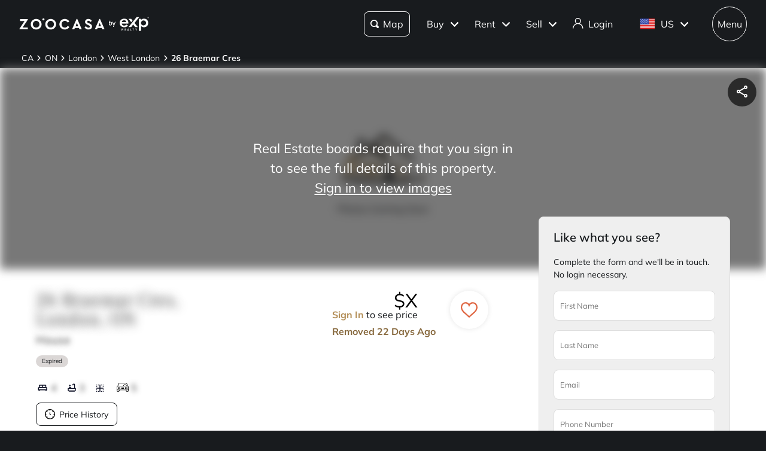

--- FILE ---
content_type: text/css; charset=UTF-8
request_url: https://www.zoocasa.com/_next/static/css/28130d8afe4a1f0e.css
body_size: 14619
content:
.style_component__Dac5p{font-size:14px;left:0;box-shadow:var(--themes-breadcrumb-box-shadow,none);width:100%;padding:.4em 0;background:var(--themes-colors-primary-background)}@media(max-width:480px){.style_component__Dac5p{margin-top:var(--themes-breadcrumb-mobile-margin,0)}}.style_component__Dac5p .style_layout-container__drAe6{max-width:2200px;padding-right:2.5%;padding-left:2.5%;margin-right:auto;margin-left:auto}@media(max-width:480px){.style_component__Dac5p .style_layout-container__drAe6{display:inline-block;overflow:scroll;max-width:350px;white-space:nowrap}}.style_component__Dac5p .style_item___hqiR span{max-width:10px;text-overflow:ellipsis}.style_component__Dac5p .style_item___hqiR:last-child a{font-weight:700}.style_component__Dac5p a{display:inline-block;padding:.3em;color:var(--themes-colors-primary-font-color)}.style_component__Dac5p a:hover{color:var(--themes-colors-primary-font-color);text-decoration:underline}.style_component__Dac5p .style_arrow__uCoP8{height:.7em}.style_component__Dac5p .style_arrow__uCoP8 path{fill:var(--themes-colors-primary-font-color)}.style_component__c752F{position:relative;display:block;box-shadow:none!important;border:0;border-top:1px solid #dedede;border-top-left-radius:0!important;border-top-right-radius:0!important;border-bottom-left-radius:0!important;border-bottom-right-radius:0!important}.style_component__c752F:before{content:none}.style_component__c752F:last-of-type{border-bottom:1px solid #dedede}.style_component__c752F .style_header__IT24o{padding:1.5em 1em}.style_component__c752F h3.style_label__FxEgr{font-size:1.25em;display:flex;padding-right:1em;font-family:var(--themes-fonts-heading),"Times New Roman",Times,serif;font-weight:500;align-items:center}@media(min-width:769px){.style_component__c752F h3.style_label__FxEgr{font-size:1.625em}}.style_component__c752F .style_arrow__iF08N{width:40px;height:40px;color:#000}.style_component__c752F .style_label__FxEgr{position:relative;cursor:pointer}.style_component__c752F .style_label__FxEgr svg{position:absolute;right:.5em;display:inline-block;width:.6875em;height:.875em;transition-duration:.2s;transition-property:transform}.style_component__c752F .style_content__S6FcZ{overflow:visible}.style_component__c752F .style_text-divider__WsJ0C{height:0;line-height:0;padding:0;margin:0}.style_component__c752F .style_titleContainer__4y9WF{display:flex;width:100%;align-items:center}.style_component__c752F .style_number__wlQsV{font-size:2.5rem;min-width:3.5rem;margin-right:7rem;color:#000;font-weight:200;text-align:right;letter-spacing:.05em}@media(max-width:768px){.style_component__c752F .style_number__wlQsV{font-size:1.5rem;min-width:2rem;margin-right:3rem}}@media(min-width:769px){.style_component__h2Jp_{overflow:auto;background-color:#fff}}@media(max-width:480px){.style_component__h2Jp_{min-height:30.7em}}.style_component__h2Jp_ .style_heading__gqroF{font-size:20px;line-height:25px;margin:24px;color:#191b1e;font-family:var(--themes-fonts-text),"Helvetica Neue",Helvetica,Arial,sans-serif;font-style:normal;font-weight:700;text-align:center;letter-spacing:.15px}.style_component__h2Jp_ .style_heading-border__OKW_I{border-top:1px solid #dbd7d6}@media(min-width:769px){.style_component__h2Jp_ .style_heading-border__OKW_I{margin-bottom:24px}}.style_component__h2Jp_ .style_layout-container-without-separators__XYfUX{display:grid;align-items:baseline}.style_component__h2Jp_ .style_layout-container-without-separators__XYfUX .style_row-border__jsLAV{border-top:1px solid #dbd7d6;grid-column:1/5}@media(min-width:769px){.style_component__h2Jp_ .style_layout-container-without-separators__XYfUX{padding-bottom:80px;grid-row-gap:24px;grid-column-gap:40px;grid-template-columns:repeat(4,1fr);max-width:1200px;padding-right:20px;padding-left:20px;margin-right:auto;margin-left:auto}}@media(max-width:480px){.style_component__h2Jp_ .style_layout-container-without-separators__XYfUX{grid-template-columns:1fr}}.style_component__h2Jp_ .style_layout-container-with-separators__zls_f{display:grid;align-items:baseline}@media(min-width:769px){.style_component__h2Jp_ .style_layout-container-with-separators__zls_f{padding-bottom:20px;grid-row-gap:24px;grid-column-gap:10px;grid-template-columns:repeat(9,1fr);max-width:1200px;padding-right:20px;padding-left:20px;margin-right:auto;margin-left:auto}}@media(max-width:480px){.style_component__h2Jp_ .style_layout-container-with-separators__zls_f{grid-template-columns:1fr}}.style_component__h2Jp_ .style_footer-group-collapsable__y7FqK{display:inline-block}.style_component__h2Jp_ .style_footer-group-collapsable__y7FqK h2{font-size:.7em;position:relative;top:0;left:0;overflow:hidden;width:250px;line-height:1.5em;margin-bottom:8px;color:#191b1e;font-family:var(--themes-fonts-text),"Helvetica Neue",Helvetica,Arial,sans-serif;font-style:normal;font-weight:700;text-overflow:ellipsis;letter-spacing:.44px}.style_component__h2Jp_ .style_footer-group-collapsable__y7FqK a{font-size:14px;display:inline-block;line-height:15px;margin-bottom:20px;color:#191b1e;font-family:var(--themes-fonts-text),"Helvetica Neue",Helvetica,Arial,sans-serif;font-style:normal;font-weight:400;letter-spacing:.1px}@media(min-width:769px){.style_component__h2Jp_ .style_footer-group-collapsable__y7FqK a{overflow:hidden;overflow-wrap:normal;width:250px;text-align:center}.style_component__h2Jp_ .style_footer-group-collapsable__y7FqK{width:270px}}.style_component__h2Jp_ .style_footer-group-collapsable__y7FqK .style_links-collapsable__HA1Tf{border:0}.style_component__h2Jp_ .style_footer-group-collapsable__y7FqK .style_links-collapsable__HA1Tf h3{font-size:16px;position:relative;line-height:24px;color:#191b1e;font-family:var(--themes-fonts-text),"Helvetica Neue",Helvetica,Arial,sans-serif;font-style:normal;font-weight:400;text-align:center;letter-spacing:.1px;text-wrap:nowrap}.style_component__h2Jp_ .style_footer-group-collapsable__y7FqK .style_links-container__acxa8{display:grid;align-items:baseline}.style_component__h2Jp_ .style_footer-group-not-collapsable__K6sc2{display:inline-block}.style_component__h2Jp_ .style_footer-group-not-collapsable__K6sc2 h2{font-size:1.125em;position:relative;top:0;left:0;overflow:hidden;width:250px;line-height:1.5em;margin-bottom:8px;color:#191b1e;font-family:var(--themes-fonts-text),"Helvetica Neue",Helvetica,Arial,sans-serif;font-style:normal;font-weight:700;text-overflow:ellipsis;letter-spacing:.44px}.style_component__h2Jp_ .style_footer-group-not-collapsable__K6sc2 a{font-size:16px;display:inline-block;line-height:32px;color:#191b1e;font-family:var(--themes-fonts-text),"Helvetica Neue",Helvetica,Arial,sans-serif;font-style:normal;font-weight:400;letter-spacing:.44px}@media(min-width:769px){.style_component__h2Jp_ .style_footer-group-not-collapsable__K6sc2 a{overflow:hidden;width:250px;text-overflow:ellipsis;white-space:nowrap}.style_component__h2Jp_ .style_footer-group-not-collapsable__K6sc2{width:250px}}.style_component__h2Jp_ .style_footer-group-not-collapsable__K6sc2 .style_links-collapsable__HA1Tf{border:0;margin:10px 20px}.style_component__h2Jp_ .style_footer-group-not-collapsable__K6sc2 .style_links-collapsable__HA1Tf h3{font-size:16px;position:relative;line-height:24px;color:#191b1e;font-family:var(--themes-fonts-text),"Helvetica Neue",Helvetica,Arial,sans-serif;font-style:normal;font-weight:700;letter-spacing:.44px}.style_component__h2Jp_ .style_footer-group-not-collapsable__K6sc2 .style_links-container__acxa8{display:grid;align-items:baseline}.style_component__h2Jp_ .style_column-separator__1A_tx{width:1px;height:50px;padding-top:1.5em;padding-bottom:2em;margin-top:2em}.style_component__iQPpS{position:relative}.style_component__iQPpS .style_custom-position__wixNX{top:.75em;right:.75em;height:-moz-fit-content!important;height:fit-content!important}.style_full-map-button__BM_1Z{position:absolute;z-index:100;right:.7em;bottom:.7em}.style_full-screen-overlay__o54kr{position:fixed;z-index:1000;top:0;left:0;display:flex;width:100%;height:100%;background-color:hsla(0,0%,100%,.5);align-items:center;justify-content:center}.style_full-screen-overlay__o54kr .style_satellite-toggle-button__KsMxk{top:4em;right:.75em}.style_title-container__TIULG{display:flex;padding:5px 20px;align-items:center;justify-content:space-between;justify-items:center}.style_full-screen-map-container__yqb7S{position:relative;overflow:hidden;width:100%;height:100%;background-color:#fff}.style_full-screen-map-container__yqb7S .style_zoom-control-group__wi1VL{right:9em}.style_close-button__yRM_i{font-size:2rem;padding:0 0 2px;border:0;margin:0;background:none;cursor:pointer}.style_full-screen-map__Mig6j{width:100%;height:calc(100% - 50px)}.style_zoom-control-group__wi1VL{position:absolute;z-index:1;right:8em;bottom:.7em;display:flex;overflow:hidden;border:1px solid #e7e7e9;border-radius:64px;background-color:#fff}.style_zoom-control-group__wi1VL.style_is-zoo__cDN_P{border-radius:8px}.style_zoom-control-group__wi1VL .style_button__qucY6{display:flex;height:100%;padding:6px 8px;border:0;margin:0;background:none;cursor:pointer;flex:1 1;justify-items:center}.style_zoom-control-group__wi1VL .style_button__qucY6 svg{height:20px;padding:0;margin:0;fill:#fff}.style_component__dcmc4{position:absolute;z-index:1;top:1.5em;right:1.5em}.style_component__dcmc4.style_ai-search__krZBX{top:auto;right:1.5em;bottom:8px}.style_component__dcmc4.style_extra-top-margin__Gx6ke{top:4.2em}.style_component__dcmc4.style_extra-right-margin__QJ2z_{top:1.5em;right:10em}@media(max-width:480px){.style_component__dcmc4{top:.5em;right:.5em}.style_component__dcmc4.style_extra-right-margin__QJ2z_{top:.5em;right:9em}}.style_component__dcmc4.style_not-visible__5T0rI{opacity:0;pointer-events:none}.style_component__OsGdU{padding:2.5em;flex-direction:column;display:flex;align-items:center;flex-wrap:wrap;justify-content:center}.style_component__OsGdU svg{width:3em;height:3em}.style_component__OsGdU svg circle,.style_component__OsGdU svg path{fill:#b6b5b5}.style_component__OsGdU .style_message__szmoo{font-size:1.375em;margin-top:.75em;font-family:var(--themes-fonts-heading),"Times New Roman",Times,serif}.style_component__jS20Z{position:relative;padding:1em;border:1px solid #dbd7d6;border-radius:var(--themes-buttons-border-radius-medium);margin:1em 0;scroll-margin-top:100px}.style_component__jS20Z h2{font-size:1.125em;margin-bottom:3em;font-family:var(--themes-fonts-text),"Helvetica Neue",Helvetica,Arial,sans-serif;font-weight:700}@media(min-width:769px){.style_component__jS20Z h2{font-size:1.375em;margin-bottom:1em}}.style_grid__22mUI{display:grid;align-items:center;grid-template-columns:repeat(5,1fr) 75px;grid-row-gap:1em;justify-items:center}.style_header__22W4J{padding:1em 0;margin:1em 0 0;color:#46484a}.style_sign-in__nsjW7{display:flex;margin:2.75em;align-items:center;justify-content:center}.style_sign-in__nsjW7 span{margin-right:.25em;color:#b38e57;font-weight:700;cursor:pointer}.style_view-more__S0__w{margin:1em auto auto 50%;color:var(--themes-colors-primary-link-color);font-weight:700;transform:translateX(-50%)}.style_view-more__S0__w:hover{text-decoration:underline}.style_view-more__S0__w:focus{color:var(--themes-colors-primary-focus-link-color);text-decoration:underline}.style_view-more__S0__w svg{margin-bottom:-.25em;margin-left:.25em;transform:rotate(90deg);transition:all .4s ease-in-out}.style_view-more__S0__w svg g{fill:var(--themes-colors-primary-link-color)}.style_view-more__S0__w.style_less__adFTa svg{transform:rotate(-90deg)}.style_login-cta__4SJbf{font-size:.875em;margin-top:1em}.style_login-cta__4SJbf span{color:var(--themes-colors-primary-link-color);cursor:pointer}.style_login-cta__4SJbf span:hover{text-decoration:underline}.style_login-cta__4SJbf span:focus{color:var(--themes-colors-primary-focus-link-color);text-decoration:underline}.style_component__tWLdw{position:absolute;bottom:0;box-sizing:border-box;width:100%;height:100%;pointer-events:none}.style_component__tWLdw .style_description__btssh{font-size:16px;position:absolute;bottom:0;overflow:hidden;box-sizing:border-box;width:100%;max-height:40px;line-height:150%;padding:8px 18px;background-color:rgba(0,0,0,.5);color:#fff;font-weight:500;text-align:center;text-overflow:ellipsis;letter-spacing:.44px;white-space:nowrap;transition:all .8s ease-in-out}.style_component__tWLdw .style_description__btssh:hover{overflow-y:scroll;max-height:55%;white-space:normal}.style_component__tWLdw .style_description__btssh:hover::-webkit-scrollbar{display:none}@media(max-width:480px){.style_component__tWLdw .style_description__btssh{padding:5px 10px}.style_component__tWLdw .style_description__btssh:hover{max-height:100%}}.style_component__3smhz{position:absolute;z-index:1;top:calc(50% - 1.5em);display:flex;box-shadow:0 1px 4px 0 rgba(0,0,0,.18);width:2.5em;height:2.5em;border-radius:50%;background-color:#fff;cursor:pointer;opacity:1;align-items:center;justify-content:center;transition:all .4s ease}.style_component__3smhz:hover{background-color:var(--themes-colors-carousel-arrow-hover)}.style_component__3smhz:active{background-color:var(--themes-colors-carousel-arrow-focus)}@media(min-width:481px){.style_component__3smhz{opacity:0}.style_component__3smhz.style_thumbnails__ineVV{top:calc(50% - 4.5em)}}.style_component__3smhz.style_hide__c3sWg{display:none}.style_component__3smhz.style_card__zvVay{top:calc(50% - 6.2em)}.style_component__3smhz.style_prev__GgnH1{left:1em}.style_component__3smhz.style_prev__GgnH1 svg{padding-left:.3em;transform:rotate(180deg)}.style_component__3smhz.style_next__oHUED{right:1em}.style_component__3smhz.style_disabled__WZ39f{cursor:default!important;opacity:.3!important}.style_component__3smhz svg{width:1.3em;height:1.3em}.style_icon-spin__9QDWS:before{animation:style_spin__HVsbI 1.2s linear infinite}@keyframes style_progressBarStripes__m0Lmg{0%{background-position:0 0}to{background-position:24px 0}}@keyframes style_pulsateScale__OqFIl{0%{transform:scale(1)}50%{transform:scale(1.3)}to{transform:scale(1)}}@keyframes style_smallPulsateScale__p3Se9{0%{transform:scale(1)}50%{transform:scale(1.1)}to{transform:scale(1)}}@keyframes style_pride__mTTOs{12.5%{fill:#ff0}25%{fill:#7fff00}37.5%{fill:aqua}50%{fill:blue}62.5%{fill:#9932cc}75%{fill:#ff1493}87.5%{fill:red}to{fill:#b38e57}}@keyframes style_fillWhite__kXyEO{to{fill:#fff}}@keyframes style_shimmer__i3kAA{0%{background-position:100% 0}to{background-position:-100% 0}}@keyframes style_dash__Oxl2w{0%{stroke-dashoffset:1000}to{stroke-dashoffset:0}}@keyframes style_dash-check__bA6Lf{0%{stroke-dashoffset:-100}to{stroke-dashoffset:900}}.style_component__QnDpy{display:flex;min-width:3em;min-height:3em;border-radius:50%;background-color:rgba(0,0,0,.65);align-items:center;justify-content:center}.style_component__QnDpy .style_favourite___R0fP{font-size:medium;position:static;width:1.5em;height:1.5em}.style_component__QnDpy .style_favourite___R0fP g{stroke-width:2}.style_component__QnDpy .style_favourite___R0fP g path{fill:hsla(0,0%,100%,0)}.style_component__QnDpy label{cursor:pointer}.style_small-card__H4_ZY.style_favourite-wrapper__ZIo4W{font-size:1em;position:relative;top:-10px;right:auto;box-shadow:unset;height:1.18em}.style_small-card__H4_ZY.style_favourite-wrapper__ZIo4W .style_favourite___R0fP path{stroke:#000;stroke-width:1}.style_address-page-icon__vAusq.style_favourite-wrapper__ZIo4W{position:unset;background-color:rgba(0,0,0,.65)}.style_address-page-icon__vAusq.style_favourite-wrapper__ZIo4W path{fill:#fff;stroke:#fff}.style_address-page-icon__vAusq.style_favourite-wrapper__ZIo4W .style_exp__Ks5_f path{stroke:var(--themes-colors-primary-font-color)}.style_favourite-wrapper__ZIo4W{position:absolute;z-index:1;top:-20px;right:5px;box-shadow:var(--themes-box-shadow-light);width:40px;height:40px;border-radius:50px;background:#fff}.style_favourite___R0fP{display:flex;height:1.3em;margin:10px auto;cursor:pointer;align-items:center;justify-content:center}.style_favourite___R0fP path{stroke:#000;stroke-width:2}.style_favourite___R0fP:hover{animation:style_smallPulsateScale__p3Se9 1s ease-in-out infinite}.style_favourite___R0fP.style_active__1E1hl g{stroke:#df6541}.style_favourite___R0fP.style_active__1E1hl g path{fill:#df6541;stroke:#df6541!important}.style_favourite___R0fP.style_active__1E1hl.style_exp__Ks5_f g{stroke:#6d071a}.style_favourite___R0fP.style_active__1E1hl.style_exp__Ks5_f g path{fill:#6d071a;stroke:#6d071a!important}.style_spinnerWrapper__i_4W0{display:flex;width:100%;height:100%;align-items:center;justify-content:center}.style_spinner__u1QZV{width:1.3em;height:1.3em;border:2px solid rgba(0,0,0,.1);border-left:2px solid var(--themes-colors-primary-font-color,#df6541);border-radius:50%;animation:style_spin__HVsbI 1s linear infinite}@keyframes style_spin__HVsbI{to{transform:rotate(1turn)}}.style_component__ezoyv{font-size:.625em;position:absolute;z-index:1;top:4em;left:50%;display:none;box-shadow:0 2px 4px 0 rgba(0,0,0,.25);line-height:1.4em;padding:1em;border-radius:2px;background-color:#191b1e;color:#fff;white-space:nowrap;transform:translateX(-50%)}.style_component__ezoyv:after{content:"";position:absolute;width:0;height:0;top:-4px;border-right:5px solid transparent;border-bottom:4px solid #191b1e;border-left:5px solid transparent;left:50%;transform:translateX(-50%)}.style_active__JLkin{display:block}.style_component__VUKK1{position:absolute;z-index:800;top:1em;right:1em;display:flex;min-height:3em;justify-content:space-between;gap:.5em}@media(min-width:481px){.style_component__VUKK1.style_thumbnails__DM9hy{bottom:7em}}.style_component__VUKK1 .style_custom-tooltip-position__OAyjD{left:25%;border-radius:var(--themes-buttons-border-radius-large)}.style_share__pPZU5{display:flex;min-width:3em;min-height:2em;border-radius:100%;background-color:rgba(0,0,0,.65);align-items:center;flex-grow:1;justify-content:center}@media(min-width:481px){.style_share__pPZU5{min-width:3em;min-height:3em}}.style_share__pPZU5 label{cursor:pointer;align-items:center;justify-content:center}.style_share__pPZU5 label svg{width:1.5em;height:1.5em}.style_share__pPZU5 label svg path,.style_share__pPZU5 label:hover svg path{fill:#fff}.style_exp__ZFmEE>div{box-shadow:var(--themes-box-shadow);background-color:#fff!important}.style_exp__ZFmEE>div.style_share__pPZU5 svg path{fill:var(--themes-colors-primary-font-color)!important}.style_component___eSgm{position:relative;z-index:0}.style_component___eSgm.style_margin__8rHqM{margin-bottom:1.5em}.style_component___eSgm.style_full-height__G69HV{height:100%;margin-bottom:0}.style_component___eSgm.style_full-height__G69HV .style_carousel-item__yzP3Y,.style_component___eSgm.style_full-height__G69HV .style_slider__hrpFj{height:100%}.style_component___eSgm .style_arrow__amlIV{opacity:1}@media(hover:hover){.style_component___eSgm .style_arrow__amlIV{opacity:0}.style_component___eSgm:hover .style_arrow__amlIV{opacity:1}}.style_component___eSgm .style_slider__hrpFj{min-height:18em}@media(max-width:31.25em){.style_component___eSgm .style_slider__hrpFj{min-height:auto}}.style_component___eSgm .style_slider__hrpFj.style_header__wYDab{background-color:#efefef}.style_component___eSgm .style_carousel-item__yzP3Y{width:100%;height:21em;cursor:pointer}@media(min-width:769px){.style_component___eSgm .style_carousel-item__yzP3Y{width:35em}}@media(max-width:480px){.style_component___eSgm .style_carousel-item__yzP3Y{height:18em}}.style_component___eSgm .style_carousel-item__yzP3Y.style_full__W15LD{width:100%;height:100%}.style_component___eSgm .style_carousel-item__yzP3Y.style_full__W15LD .style_map__nePwa{height:auto}.style_component___eSgm .style_carousel-item__yzP3Y img{width:100%;height:100%;object-fit:cover}.style_component___eSgm .style_carousel-item__yzP3Y.style_no-image__HbEyQ{width:100%!important}.style_component___eSgm .style_map__nePwa{width:100%;height:25em;object-fit:cover}.style_component___eSgm .style_blur-image__CXEoK{pointer-events:none;filter:blur(8px) brightness(50%)}.style_component___eSgm .style_sign-in-overlay__OizR1{position:absolute;z-index:600;top:0;display:flex;width:100%;height:100%;line-height:1.5em;color:#fff;text-align:center;cursor:pointer;align-items:center;justify-content:center}@media(min-width:481px){.style_component___eSgm .style_sign-in-overlay__OizR1{font-size:1.375em}}.style_component___eSgm .style_sign-in-overlay__OizR1 .style_cta__aswEf{width:50%;max-width:20em}.style_component___eSgm .style_sign-in-overlay__OizR1 .style_cta__aswEf span{display:block;text-decoration:underline}.style_component__ZIbpQ{margin-bottom:1.5em}.style_component__ZIbpQ .style_tabs__PmVDV{display:flex;align-items:flex-end}.style_component__ZIbpQ .style_tabs__PmVDV li{display:inline-block;padding:.6em 1em;border-bottom:3px solid transparent;cursor:pointer;transition:all .4s ease;list-style:none}.style_component__ZIbpQ .style_tabs__PmVDV li.style_active__aj1PM,.style_component__ZIbpQ .style_tabs__PmVDV li:hover{border-bottom:3px solid var(--themes-colors-primary);background-color:#efefef}@media(max-width:480px){.style_component__ZIbpQ .style_tabs__PmVDV li{font-size:.875em;padding:.6em}}.style_exptabs__U5GMS .style_tabs__PmVDV li{border:1px solid transparent;border-radius:var(--themes-buttons-border-radius);margin:0 8px 8px 0}.style_exptabs__U5GMS .style_tabs__PmVDV li.style_active__aj1PM{color:var(--themes-colors-primary);font-weight:600}.style_exptabs__U5GMS .style_tabs__PmVDV li.style_active__aj1PM,.style_exptabs__U5GMS .style_tabs__PmVDV li:hover{border:1px solid var(--themes-colors-primary)}.style_component__SpMh1{padding:1.5em;border:1px solid #dedede;border-radius:var(--themes-buttons-border-radius-medium)}.style_component__SpMh1 .style_title__mk6II{font-size:1.375em;margin-bottom:1em;font-weight:700}.style_component-full-screen__OAARZ{padding:0}.style_borderless__vn3QM{border:0}.style_component__cSu8B{display:block;margin-bottom:1em}.style_component__cSu8B.style_is-private__BcOlF header a{display:inline-block}.style_component__cSu8B.style_is-private__BcOlF div :last-child{color:transparent!important;text-shadow:0 0 .5em #393939;-webkit-user-select:none;-moz-user-select:none;user-select:none}.style_component__cSu8B header{width:100%;margin-top:-2.5em;text-align:right}.style_component__cSu8B header a{font-size:14px;display:none}.style_component__cSu8B section{display:flex;width:100%;flex-wrap:wrap;justify-content:space-between}.style_component__cSu8B section div{font-size:.875em;width:100%;line-height:2em;padding:.5em 0}@media(min-width:769px){.style_component__cSu8B section div{width:calc(50% - 1em)}}.style_component__cSu8B section div:last-child{border-bottom:0}.style_component__cSu8B section div span{display:inline-block}.style_component__cSu8B section div span:first-of-type{font-weight:700}.style_component__cSu8B section div :last-child:not(:first-child){float:right}.style_component__cSu8B section div :last-child:not(:first-child):empty:before{content:"–"}.style_component__cSu8B section h4{font-size:1.125em;margin:1.5em 0 .5em;font-weight:700}.style_component__NZkxI .style_description__YVFtt{font-size:.875em;width:100%}.style_component__NZkxI .style_description__YVFtt section{line-height:2em;margin-bottom:.5em}.style_extras__xPf_n{font-size:1.125em;margin-bottom:1em;font-weight:700}.style_component__HAVfC{display:flex;padding:1em .6em;border:1px solid #efefef;border-radius:8px;margin-top:1.5em;background-color:var(--themes-colors-primary-light);align-items:center;flex-direction:row}.style_component__HAVfC .style_favourited-text__z6_WP{padding-right:.8em}.style_component__HAVfC p{font-size:.8em;line-height:1.2em;padding:0 1em;font-family:var(--themes-fonts-text),"Helvetica Neue",Helvetica,Arial,sans-serif}.style_component__HAVfC a{text-decoration:underline}.style_component__HAVfC button{font-size:.75em;padding:.8em}.style_component__HAVfC .style_icon__QXIDq{width:50px}.style_component__HAVfC .style_icon__QXIDq path{fill:var(--themes-colors-primary)}.style_component__r2eXY{margin:2em 0 1em}.style_component__r2eXY .style_content-container__ufbU9{display:flex;width:100%;padding:1.5em;border-radius:var(--themes-buttons-border-radius-medium);margin:1.5em 0;background-color:#f3f3f4;flex-direction:column;justify-content:space-between}.style_component__r2eXY .style_content-container__ufbU9 .style_top-section__U4UUD{display:flex;flex-direction:row}.style_component__r2eXY .style_content-container__ufbU9 .style_top-section__U4UUD .style_avatar-large__enXQ_{position:relative!important;overflow:hidden;width:60px!important;height:60px!important;border:1px solid rgba(0,0,0,.1);border-radius:50%;margin-right:13px}.style_component__r2eXY .style_content-container__ufbU9 .style_top-section__U4UUD .style_avatar-large__enXQ_ img{border-radius:50%;object-fit:cover}.style_component__r2eXY .style_content-container__ufbU9 .style_top-section__U4UUD .style_agent-info__A_CGU{display:flex;flex-direction:column;justify-content:center}.style_component__r2eXY .style_content-container__ufbU9 .style_top-section__U4UUD .style_agent-info__A_CGU .style_agent-name___JG1H{font-size:22px;font-weight:700}.style_component__r2eXY .style_content-container__ufbU9 .style_bottom-section__YF_CI{display:flex;flex-direction:row;justify-content:space-between;padding:1em 0 0}.style_component__r2eXY .style_content-container__ufbU9 .style_bottom-section__YF_CI p{font-size:14px;line-height:1.8em;color:#393939}.style_component__r2eXY .style_content-container__ufbU9 .style_bottom-section__YF_CI .style_section-1__cX8ff{width:28%}.style_component__r2eXY .style_content-container__ufbU9 .style_bottom-section__YF_CI .style_section-1__cX8ff p{margin-right:5px;font-weight:700}.style_component__r2eXY .style_content-container__ufbU9 .style_bottom-section__YF_CI .style_section-2__Tf2P2{flex:1 1}.style_component__r2eXY .style_content-container__ufbU9 .style_bottom-section__YF_CI .style_section-3__8g3sS{display:flex;width:30%;margin-left:5px}.style_component__r2eXY .style_content-container__ufbU9 .style_bottom-section__YF_CI .style_section-3__8g3sS .style_cta-button__hXKZv{width:150px;height:40px;margin-top:5px;margin-left:auto}.style_component__r2eXY .style_content-container__ufbU9 .style_bottom-section__YF_CI .style_copyable-text__sYS3P{display:flex;flex-direction:row;justify-content:space-between;flex-wrap:wrap;justify-content:flex-start}.style_component__r2eXY .style_content-container__ufbU9 .style_bottom-section__YF_CI .style_copyable-text__sYS3P p{overflow-wrap:break-word;max-width:calc(100% - 26px);word-break:break-word}.style_component-mobile__KDnyh{margin:1em 0 0}.style_component-mobile__KDnyh .style_content-container__ufbU9{display:flex;width:100%;padding:1em;border-radius:var(--themes-buttons-border-radius-medium);background-color:#f3f3f4;flex-direction:column;justify-content:space-between}.style_component-mobile__KDnyh .style_content-container__ufbU9 .style_top-section__U4UUD{display:flex;flex-direction:row}.style_component-mobile__KDnyh .style_content-container__ufbU9 .style_top-section__U4UUD .style_top-left-section__DJtfz{display:flex;min-width:60px;margin-right:13px;align-items:center}.style_component-mobile__KDnyh .style_content-container__ufbU9 .style_top-section__U4UUD .style_top-left-section__DJtfz .style_avatar-large__enXQ_{position:relative!important;overflow:hidden;width:60px!important;height:60px!important;border:1px solid rgba(0,0,0,.1);border-radius:50%}.style_component-mobile__KDnyh .style_content-container__ufbU9 .style_top-section__U4UUD .style_top-left-section__DJtfz .style_avatar-large__enXQ_ img{border-radius:50%;object-fit:cover}.style_component-mobile__KDnyh .style_content-container__ufbU9 .style_top-section__U4UUD .style_top-right-section__foVTu{display:flex;flex-direction:column;justify-content:center;flex:1 1}.style_component-mobile__KDnyh .style_content-container__ufbU9 .style_top-section__U4UUD .style_top-right-section__foVTu p{line-height:1.8em}.style_component-mobile__KDnyh .style_content-container__ufbU9 .style_top-section__U4UUD .style_top-right-section__foVTu .style_agent-name___JG1H{font-size:16px;color:#000;font-weight:700}.style_component-mobile__KDnyh .style_content-container__ufbU9 .style_top-section__U4UUD .style_top-right-section__foVTu .style_agent-location__WVQ1_{font-size:14px;margin-right:5px;color:#393939}.style_component-mobile__KDnyh .style_content-container__ufbU9 .style_top-section__U4UUD .style_copyable-text__sYS3P{width:100%;margin:.15em 0 0;display:flex;flex-direction:row;justify-content:space-between;flex-wrap:wrap;justify-content:flex-start}.style_component-mobile__KDnyh .style_content-container__ufbU9 .style_top-section__U4UUD .style_copyable-text__sYS3P p{font-size:14px;overflow-wrap:break-word;max-width:calc(100% - 26px);line-height:1.8em;word-break:break-word}.style_component-mobile__KDnyh .style_content-container__ufbU9 .style_bottom-section__YF_CI{margin:.5em 0 0}.style_component-mobile__KDnyh .style_content-container__ufbU9 .style_bottom-section__YF_CI .style_cta-button__hXKZv{width:100%;margin:.5em 0 0;align-self:center}.style_title-badge-container__vAACc{display:flex;align-items:center}.style_military-badge__0B0ag img{width:17px!important;height:17px!important;border-radius:50%;object-fit:contain}.style_component__zfaSE{position:relative;display:flex;padding:.3em;border-radius:50%;justify-content:center}.style_component__zfaSE:hover{background-color:rgba(0,0,0,.1)}.style_component__zfaSE .style_icon__CZtLb{font-size:1em!important;align-self:center}.style_component__zfaSE .style_custom-tooltip-position__MUKkk{top:-.3em;left:300%;line-height:1em;border-radius:25px}.style_component__zfaSE .style_custom-tooltip-position__MUKkk:after{content:none}.style_component__YvgkY .style_disclaimer__NwIUg{font-size:.8125em;margin-top:.7em;font-style:italic}.style_component__YvgkY .style_address__dAa2o{font-size:.875em;margin:1em 0}.style_component__YvgkY .style_address__dAa2o span{font-weight:700}.style_section-0__14tXF{fill:#b38e57}.style_section-1__H6Pc8{fill:#a4814f}.style_section-2__MT_ll{fill:#cc5e3d}.style_section-3__XV7Qu{fill:#c6483a}.style_section-4__ZSDHD{fill:#31587f}.style_section-5__ArfuW{fill:#4696c4}.style_section-6__j_0NP{fill:#b6b5b5}.style_title__zEJth{font-size:1.125em;line-height:3em;font-weight:700}.style_chart-with-legend__Z0uhU{display:flex;align-items:center;flex-wrap:wrap;justify-content:center}.style_legend-container__HKCuR{width:100%;margin-bottom:1em}.style_legend__MhlhB{display:flex;width:100%;padding:.5em 0;align-items:center;justify-content:space-between}.style_legend-color-value__02zcp{display:flex}.style_legend-color__1T0VY{display:block;width:1em;height:1em;border-radius:50%;margin-right:1em}.style_legend-color-0__7DT29{background-color:#b38e57}.style_legend-color-1__Ju5xN{background-color:#a4814f}.style_legend-color-2___d_OT{background-color:#cc5e3d}.style_legend-color-3__OklVa{background-color:#c6483a}.style_legend-color-4__U8YjP{background-color:#31587f}.style_legend-color-5__ZoWpk{background-color:#4696c4}.style_legend-color-6__V5Lbs{background-color:#b6b5b5}@media(min-width:1001px){.style_chart-with-legend__Z0uhU{flex-direction:row;justify-content:space-between}.style_legend-container__HKCuR{width:calc(100% - 20em);margin-bottom:0}}.style_stat__zN9UB{width:calc(50% - 1em);padding:0 0 .5em}@media(min-width:1001px){.style_stat__zN9UB{width:calc(25% - 1em)}}.style_stat-number__svMrS{font-size:1.125em;line-height:1.8em;font-weight:700}.style_stat-description__80_nd{color:#46484a}.style_component__0B4SN .style_stats__PCgPM{display:flex;flex-wrap:wrap;justify-content:space-between}.style_component__I7g88{position:relative;padding:2em 1em 1em}.style_component__I7g88 input{width:100%;height:35px;padding:0 .5em;border:1px solid #dedede;border-radius:2px;margin-top:1em}.style_map__mBecN{width:100%;height:15em;margin-top:2em}.style_map__mBecN.style_hide__sWtEg{display:none}.style_suggested-location-dropdown__n5L__{width:50%;min-width:70%;margin-top:9.25em}.style_input-container___N1c3{width:100%;margin-left:3em}.style_input-row__CcCP6{display:flex;align-items:center}@media(min-width:481px){.style_input-row__CcCP6{width:75%}}.style_destination__o_pYC{margin-bottom:1em}.style_button-info-container__q9EYU{padding:2em 0 0 4em}.style_trip-info__uFKYb{display:flex;width:15em;justify-content:space-between}.style_trip-info-title__sEFH2{font-size:1.25em;font-family:var(--themes-fonts-heading),"Times New Roman",Times,serif}.style_trip-info-kms__cCOOC{margin-top:.5em;color:#b6b5b5}.style_tabs__ys8vI{margin-bottom:1.5em}.style_tabs__ys8vI button{display:inline-block;padding:.3em .75em;margin-right:.5em}.style_tabs__ys8vI button.style_active__eOLGm{background-color:#efefef}.style_tabs__ys8vI button.style_zoocasa-theme__6N6w3:hover{background-color:hsla(240,4%,95%,.5)}.style_tabs__ys8vI button.style_zoocasa-theme__6N6w3.style_active__eOLGm{background-color:#f3f4f4}@media(min-width:1001px){.style_tabs__ys8vI{position:absolute;top:-1em;right:25%}}.style_direction__cbt6V{font-size:1.5em;color:var(--themes-colors-primary)}.style_direction__cbt6V :last-of-type,.style_direction__cbt6V span:first-of-type{display:block;width:.6em;height:.6em;border-radius:5em;margin:.5em auto;background-color:var(--themes-colors-primary)}.style_direction__cbt6V span:not(:first-of-type):not(:last-of-type){display:block;width:.4em;height:.4em;border-radius:5em;margin:.5em auto;background-color:#dbd7d6}.style_component__12eeE{line-height:1.5em;padding:1.5em;border:1px solid #dedede;border-radius:var(--themes-buttons-border-radius-medium)}.style_component__12eeE h2{font-size:1.5em;display:flex;margin-bottom:1em;color:#191b1e;font-family:var(--themes-fonts-text),"Helvetica Neue",Helvetica,Arial,sans-serif;font-weight:700;align-items:flex-start}.style_component__12eeE .style_zoocasa-link__k_nsd{margin-top:24px}.style_component__12eeE .style_zoocasa-link__k_nsd a{color:var(--themes-colors-primary-link-color);font-weight:700}.style_component__12eeE .style_zoocasa-link__k_nsd a:focus{color:var(--themes-colors-primary-focus-link-color);text-decoration:underline}.style_component__12eeE b{display:contents;font-weight:700}.style_component__12eeE svg{width:1.65em;height:1.65em}.style_component__12eeE svg path,.style_component__12eeE svg polygon{fill:var(--themes-colors-primary)}.style_stat-row__JTNFX{display:flex;margin-bottom:1em;align-items:center}.style_stat-row__JTNFX:last-of-type{margin-bottom:0}.style_grey-icon__fE93_{display:flex;width:3.25em;min-width:3.25em;height:3.25em;min-height:3.25em;border-radius:3em;margin-right:1em;background:#f6f4f4;align-items:center;justify-content:center}.style_estimation-disclaimer-text__Hk1X_{font-size:14px}.style_contact-button__ETEh0{font-size:14px;width:150px;height:48px;border:1px solid var(--themes-colors-secondary-border-color);border-radius:var(--themes-buttons-border-radius);margin-top:16px;margin-bottom:8px;background-color:#f6f4f4;color:#181b1e;font-weight:700}.style_contact-button__ETEh0:hover{background-color:var(--themes-colors-primary-dark);color:#fff}.style_contact-button__ETEh0:focus{border-color:var(--themes-colors-secondary-focus-border-color);background-color:var(--themes-colors-secondary-focus-color);color:var(--themes-colors-secondary-background)}.style_disclaimer__8MhbV{font-size:.75em;display:flex;padding:1em;border-radius:8px;background-color:var(--themes-home-appraisal-disclaimer-background-color);align-items:center}.style_disclaimer__8MhbV .style_deal-icon__rDykj{width:12em;height:12em;margin-right:1em}@media(min-width:769px){.style_disclaimer__8MhbV .style_deal-icon__rDykj{width:6em;height:6em}}.style_contact__5gyaW{color:var(--themes-colors-primary-link-color);font-weight:700;cursor:pointer}.style_contact__5gyaW:hover{text-decoration:underline}.style_superscript__0dTM5{font-size:.5625em;margin-top:-5px}.style_heading__Zax_j{font-size:1.5em;margin:1em 0;font-family:var(--themes-fonts-heading),"Times New Roman",Times,serif;font-weight:700}.style_price-range__z45QD{font-size:1em;margin:1.5em 0}.style_price-range__z45QD .style_bold-price__difTi{font-weight:700}.style_similar-listings__cLIs3{display:flex;flex-wrap:wrap;justify-content:space-between}@media(max-width:480px){.style_similar-listings__cLIs3{display:none}}.style_card-wrapper__3_jOW{width:100%}@media(min-width:35em){.style_card-wrapper__3_jOW{width:calc(50% - 1em);margin-bottom:1em}}@media(min-width:50em){.style_card-wrapper__3_jOW{width:calc(33.33% - 1em)}}.style_minimal-listings__aRcKw{justify-content:start}.style_minimal-listings__aRcKw .style_card-wrapper__3_jOW{margin-right:1em}@media(min-width:481px){.style_mobile-carousel__37mH3{display:none}}.style_component__2Zqhp{position:relative;width:100%}.style_component__2Zqhp .style_wrapper__cM6p9{position:absolute;top:0;right:0;bottom:0;left:0}.style_component__WAit2{font-size:.63em;display:inline-flex;padding:.5em 1em;border-radius:2em;white-space:nowrap;align-items:center}@media(min-width:769px){.style_component__WAit2{position:static}}.style_component__WAit2 p{font-weight:400}.style_component__WAit2.style_active__Xx8TH{border:1px solid #e7e7e9;background-color:var(--themes-colors-primary-for-sale);color:var(--themes-colors-primary-font-color)}.style_component__WAit2.style_closed__LWpDx{background-color:var(--themes-colors-primary-sold);color:#fff}.style_component__WAit2.style_expired__yNVot{background-color:#dbd7d6;color:#181b1e}.style_component__WAit2.style_inactive___6ZnV{background-color:#000;color:#fff}.style_component__WAit2.style_canceled__MtDJr{background-color:#c6483a;color:#fff}.style_component__WAit2.style_other__zeL6p{background-color:#d8c19e;color:#181b1e}.style_component__kBwX_{position:absolute;top:0;display:flex;width:100%;height:100%;align-items:center;justify-content:center;container-type:inline-size}.style_component__kBwX_ .style_compliance-overlay-text__LO7rF{position:absolute;line-height:28px;padding:12px 20px;border-radius:var(--themes-buttons-border-radius);background-color:#fff;text-align:center;transition:all .2s ease-in-out}@container (max-width: 279px){.style_component__kBwX_ .style_compliance-overlay-text__LO7rF{font-size:.85em}}.style_link__2gUPz,.style_link__2gUPz:hover{text-decoration:none}.style_component__dHZly{position:relative;display:flex;container:listing-card/inline-size;overflow:hidden;width:calc(100% - 2px);min-height:100%;border:1px solid #efefef;border-radius:var(--themes-buttons-border-radius-medium);cursor:pointer;flex-direction:column;transition:.3s ease}.style_component__dHZly.style_exp__orO6Z .style_street-address__m_EWt{color:var(--themes-colors-primary-dark);font-weight:600}.style_component__dHZly:hover .style_image__ECCPo{overflow:hidden;transform:scale(1.07)}.style_component__dHZly .style_image__ECCPo{width:100%;height:100%;object-fit:cover;filter:blur(0)!important}.style_component__dHZly .style_image__ECCPo,.style_component__dHZly .style_private__nUMU6{border-top-left-radius:var(--themes-buttons-border-radius-medium);border-top-right-radius:var(--themes-buttons-border-radius-medium);border-bottom-left-radius:0;border-bottom-right-radius:0;pointer-events:none;transition:.3s ease}.style_component__dHZly .style_blur-image__4Op3u{filter:blur(4px)!important}.style_component__dHZly .style_tag__Wmvyg{padding:5px 8px;margin-bottom:10px}.style_component__dHZly .style_wrapper__w6zjz{display:flex;height:90%;min-height:7.5em;padding:.4em .8em;flex-direction:column}.style_component__dHZly .style_wrapper__w6zjz div img{filter:none}.style_component__dHZly .style_bottom-content__0eCcf{position:relative;display:flex;flex-direction:column;justify-content:space-between}.style_component__dHZly .style_price-and-timestamp-row__lksBk{flex-wrap:nowrap}.style_component__dHZly .style_price-and-timestamp-row__lksBk,.style_component__dHZly .style_row__hPFiX{display:flex;overflow:hidden;cursor:pointer;align-items:center;justify-content:space-between}.style_component__dHZly .style_street-address__m_EWt{font-size:.9375em;margin:.5em 0}.style_component__dHZly .style_pvr-date__4yzDS{font-size:9px;position:absolute;top:10px;left:10px;padding:.5em 1em;border-radius:50px;background-color:hsla(0,0%,100%,.8);font-weight:600}.style_component__WgVGn{display:flex;flex-direction:column;justify-content:space-between;min-height:6.5em;padding-top:.8em}.style_component__WgVGn .style_cta-button__7Kk0h{width:-moz-fit-content;width:fit-content;max-width:100%;white-space:normal;border-radius:var(--themes-buttons-border-radius)}.style_component__WgVGn .style_disclaimer__Geyzg{line-height:1.5em;margin-bottom:1em}@container (max-width: 279px){.style_component__WgVGn{min-height:5em;padding-top:.8em}.style_disclaimer__Geyzg{font-size:.9em;line-height:1.2em}.style_cta-button__7Kk0h{margin-top:.5em}}.style_component__znX9G{display:flex;margin-bottom:.25rem;flex-direction:row;flex-shrink:0;white-space:nowrap}.style_sold-wrapper__m_Koi{display:flex;align-items:center;flex-wrap:wrap}.style_price__kg13y{font-size:1.4rem;font-family:var(--themes-fonts-text),"Helvetica Neue",Helvetica,Arial,sans-serif;font-weight:600}.style_list-price__SEqhd{position:relative;color:#b6b5b5;font-size:.875rem;margin-top:.3rem}.style_list-price__SEqhd span{text-decoration:line-through}@media(min-width:481px){.style_list-price__SEqhd{margin-left:.3rem}}.style_list-price-only__a_qGe{color:#b6b5b5}@container (max-width: 279px){.style_price__kg13y{font-size:1.0625rem}}.style_container__utqzh{white-space:nowrap;overflow:visible;width:100%;flex-shrink:1;display:flex;justify-content:flex-end;container-type:inline-size}.style_component__7JoJM{font-size:.75rem;font-weight:600;min-width:50px;color:var(--themes-colors-primary-very-dark);text-align:right;text-transform:capitalize}.style_component__7JoJM:before{content:attr(data-full-text)}@container (max-width: 125px){.style_component__7JoJM:before{content:attr(data-small-text)}}@container (max-width: 60px){.style_component__7JoJM:before{content:""}}.style_row__msdh4{display:flex;margin-top:.2em;align-items:center;justify-content:space-between}.style_listing-detail__PmwgI{font-size:.75em;display:inline-flex;margin-right:.6em;margin-bottom:.25em;color:var(--themes-colors-primary-dark);align-items:center}.style_listing-detail__PmwgI:last-of-type{background-attachment:fixed;margin-right:0}.style_listing-detail__PmwgI .style_icon__Gn232{margin-right:.3em}.style_label__cRF4O:before{content:attr(data-long-label)}.style_arrow-up__ONDZA{border-bottom:10px solid #84a338}.style_arrow-down__Ygmfv,.style_arrow-up__ONDZA{width:0;height:0;border-right:5px solid transparent;border-left:5px solid transparent;margin-left:.25em}.style_arrow-down__Ygmfv{border-top:10px solid #c6483a;margin-bottom:-.15em}.style_exp__aSWHq .style_listing-detail__PmwgI{font-size:14px;font-weight:500}.style_link__4M_UA{color:var(--themes-colors-secondary-link-color);text-decoration:none;cursor:pointer}.style_link__4M_UA:hover{color:#181b1e;text-decoration:underline}.style_link__4M_UA.style_primary__UPL1a,.style_link__4M_UA.style_primary__UPL1a:hover{color:var(--themes-colors-primary-link-color)}.style_link__4M_UA.style_tertiary__cGSYd,.style_link__4M_UA.style_tertiary__cGSYd:hover{color:#fff}.style_street-address__VErdE{font-size:.9375em;margin:.5em 0;color:var(--themes-listing-card-street-address-color,--themes-colors-primary-dark);font-weight:600}.style_container__qc3Aa{display:flex;margin-top:.5em;align-items:flex-start;justify-content:flex-end;gap:.5em}.style_label__exM_y{font-size:.75em;overflow:hidden;width:100%;color:#9f9f9f;font-weight:500;text-overflow:ellipsis;text-transform:uppercase;white-space:nowrap;flex-shrink:1}.style_label__exM_y:hover{white-space:normal}.style_imageContainer__sHZKO{position:relative;display:flex;width:3em;height:1.5em;align-items:flex-end;flex-shrink:0;justify-content:flex-end}.style_imageContainer__sHZKO img{max-width:3em;max-height:1.5em;object-fit:contain}.style_component__mMh3y{position:relative;z-index:0}.style_component__mMh3y .style_arrow__ee5hX{opacity:1}@media(min-width:769px){.style_component__mMh3y .style_arrow__ee5hX{display:flex}}@media(hover:hover){.style_component__mMh3y .style_arrow__ee5hX{opacity:0}.style_component__mMh3y:hover .style_arrow__ee5hX{opacity:1}}.style_component__mMh3y .style_slider__2t9e8{min-height:22em;padding-bottom:1em}.style_component__mMh3y .style_card__gSBk0{position:relative;display:inline-block;width:calc(100% - 60px);background-color:#fff}@media(min-width:768px){.style_component__mMh3y .style_card__gSBk0{height:390px}}@media(min-width:480px){.style_component__mMh3y .style_card__gSBk0{width:314px}}.style_similar-listings__stF1S{display:flex;flex-wrap:wrap;justify-content:space-between}@media(max-width:480px){.style_similar-listings__stF1S{display:none}}.style_card-wrapper__YALr1{width:100%}@media(min-width:35em){.style_card-wrapper__YALr1{width:calc(50% - 1em);margin-bottom:1em}}@media(min-width:50em){.style_card-wrapper__YALr1{width:calc(33.33% - 1em)}}.style_minimal-listings__Ul9T5{justify-content:start}.style_minimal-listings__Ul9T5 .style_card-wrapper__YALr1{margin-right:1em}.style_component__i0CSo{display:flex;margin-bottom:1.5em;flex-direction:column}.style_component__UfRz4{padding-top:1em}.style_tabs__a0hIE .style_tab__1rLRb{display:inline-block;padding:.3em .75em;border-bottom:2px solid transparent;margin-right:.5em}.style_tabs__a0hIE .style_tab__1rLRb.style_active__viYtA{background-color:#efefef}.style_tabs__a0hIE .style_tab__1rLRb.style_zoocasa-theme__rqtu_:hover{background-color:hsla(240,4%,95%,.5)}.style_tabs__a0hIE .style_tab__1rLRb.style_zoocasa-theme__rqtu_.style_active__viYtA{background-color:#f3f4f4}@media(min-width:481px){.style_tabs__a0hIE{margin:-4em 0 2em;text-align:right}.style_tabs__a0hIE .style_tab__1rLRb{margin:0 .5em 0 0}}.style_description__KfMQ7{font-size:.875em;margin:1em 0 1.5em}.style_title-row__d5NJD{font-size:.875em;display:grid;margin-bottom:.75em;font-weight:700;grid-template-columns:2fr 1fr 1fr}@media(max-width:480px){.style_title-row__d5NJD{grid-template-columns:11em 1fr 1fr}}.style_school-row__VhaiF{display:grid;padding:.75em 0;align-items:center;grid-template-columns:2fr 1fr 1fr;grid-row-gap:1em}@media(max-width:480px){.style_school-row__VhaiF{grid-template-columns:10em 1fr 1fr}}.style_school-row-name__yGyLP{font-size:.875em;display:inline-block;overflow:hidden;border-bottom-width:1px;margin-bottom:.5em;color:#46484a;text-overflow:ellipsis}@media(max-width:480px){.style_school-row-name__yGyLP{width:100%;white-space:nowrap}}.style_school-row-details__bine_{font-size:.75em;color:#46484a}.style_school-row-rating__XJI3D{font-size:1em;display:flex;align-items:center;justify-self:center}.style_school-row-rating__XJI3D div{display:flex;width:3.2em;height:3em;border-radius:50%;background:#efefef;align-items:center;justify-content:center}.style_school-row-rating__XJI3D div span{color:var(--themes-colors-primary-link-color);font-weight:700}@media(max-width:480px){.style_name-column__x7VMI{max-width:150px}}.style_centered-cell__elpaE{padding-right:1em;justify-self:center}.style_boundary-status__etHnb svg{width:2em;height:2em}.style_icon-check-circle__5RB3x path{fill:#84a338}.style_icon-x-circle__udxXC path{fill:#c6483a}.style_likely-attend-school__vll8Z{font-weight:700}.style_component__5xlhO{padding:3rem 1rem;background-color:#fff;text-align:center}.style_component__5xlhO,.style_component__5xlhO .style_content__oL4FN{display:flex;align-items:center;flex-direction:column;justify-content:center}.style_component__5xlhO .style_content__oL4FN{max-height:60%}.style_component__5xlhO .style_content__oL4FN .style_message__Hdbuu{width:auto;height:auto!important;line-height:20px;padding-top:2rem}@media(max-width:480px){.style_component__fqp_C .style_three-columns__9nl1P div :nth-child(2):before{content:"("}.style_component__fqp_C .style_three-columns__9nl1P div :nth-child(2):after{content:")"}}@media(min-width:481px){.style_component__fqp_C .style_three-columns__9nl1P div :first-child{width:40%}}.style_component__fqp_C .style_units-toggle__ao_eq{font-size:.875em;display:inline-block}.style_component__fqp_C .style_units-toggle__ao_eq:focus{color:var(--themes-colors-primary-focus-link-color);text-decoration:underline}.style_container__dJl0l{white-space:nowrap;overflow:visible;width:100%;flex-shrink:1;display:flex;justify-content:flex-end;container-type:inline-size}.style_component__YNBDE{font-size:.75rem;font-weight:600;min-width:50px;color:var(--themes-colors-primary-very-dark);text-align:right;text-transform:capitalize}.style_component__YNBDE:before{content:attr(data-full-text)}@container (max-width: 125px){.style_component__YNBDE:before{content:attr(data-small-text)}}@container (max-width: 60px){.style_component__YNBDE:before{content:""}}.style_component__6QeEw{display:flex;margin-bottom:.25em;flex-direction:row}.style_component__6QeEw .style_info-icon-wrapper__zbs1s{position:relative;display:flex;align-items:center}.style_component__6QeEw .style_info-icon-wrapper__zbs1s .style_info-icon__bIY1M{margin-right:.5em}.style_component__6QeEw .style_info-icon-wrapper__zbs1s .style_info-icon-content__Zh9T4{position:absolute;bottom:calc(100% + 10px);left:50%;display:none;width:13em;line-height:1.2em;padding:.75em 1em;border-radius:.25em;background-color:#000;color:#fff;text-align:left;transform:translateX(-50%)}.style_component__6QeEw .style_info-icon-wrapper__zbs1s .style_info-icon-content__Zh9T4:before{content:"";position:absolute;top:100%;left:48%;border-color:#000 transparent transparent;border-style:solid;border-width:.625em .625em 0;margin-left:-.625em}.style_component__6QeEw .style_info-icon-wrapper__zbs1s .style_info-icon__bIY1M:hover+.style_info-icon-content__Zh9T4{display:block}.style_sold-wrapper__YkvuP{display:flex;align-items:center}.style_price__C0jEc{font-size:1.3125em;color:var(--themes-colors-primary-dark);font-weight:700}@media(min-width:769px){.style_price__C0jEc{font-size:2em;font-weight:400}}.style_list-price__ApLit{position:relative;color:#b6b5b5}.style_list-price__ApLit span{text-decoration:line-through}@media(min-width:481px){.style_list-price__ApLit{margin-left:.3em}}.style_list-price-only__J9Go5{color:#b6b5b5}.style_small__MacVX .style_sold-wrapper__YkvuP{display:flex;align-items:center;flex-wrap:wrap}.style_small__MacVX .style_price__C0jEc{font-size:1.4em;font-family:var(--themes-fonts-text),"Helvetica Neue",Helvetica,Arial,sans-serif;font-weight:600}.style_small__MacVX .style_list-price__ApLit{font-size:.875em;margin-top:.3em}.style_small-card__GsHf5 .style_price__C0jEc{font-size:1.0625em}.style_cta__Wbc_K{cursor:pointer}.style_cta__Wbc_K span{color:#b38e57;font-weight:700}.style_cta__Wbc_K .style_sign-in-exp__XF6hE{color:var(--themes-colors-primary-link-color)}.style_street__BG2uu{margin-bottom:.5em;color:#191b1e}@media(min-width:769px){.style_street__BG2uu{font-size:2em;padding-right:0}}@media(min-width:481px)and (max-width:768px){.style_street__BG2uu{font-size:2em}}.style_street__BG2uu h2{font-size:.6em;display:block;margin-top:.5em;margin-bottom:.5em;color:#46484a;font-family:var(--themes-fonts-text),"Helvetica Neue",Helvetica,Arial,sans-serif}@media(max-width:480px){.style_street__BG2uu h2{font-size:.95em}}.style_price___ncIM{font-size:1.9375em;margin:.25em 0 .5em;font-weight:700}@media(min-width:769px){.style_price___ncIM{font-size:2em;font-weight:400}}.style_list-price__iAzo0{position:relative;color:#b6b5b5}.style_list-price__iAzo0 span{text-decoration:line-through}@media(min-width:481px){.style_list-price__iAzo0{margin-left:.3em}}.style_list-price-only__HbaoM{color:#b6b5b5}.style_cta__4HKpa{margin:-.5em 0 1em;cursor:pointer}.style_cta__4HKpa span{color:#b38e57;font-weight:700}.style_cta__4HKpa .style_sign-in-exp__8Nmc6{color:var(--themes-colors-primary-link-color)}.style_open-house__MLsrY{padding:1em;border-radius:var(--themes-buttons-border-radius-small);margin:2em 0;background-color:#efefef;align-items:center}@media(min-width:481px){.style_open-house__MLsrY{display:flex;flex-wrap:wrap;justify-content:space-between}}.style_open-house__MLsrY svg{width:1em;height:1em;margin-right:.5em}.style_open-house__MLsrY>div:first-of-type{margin-bottom:1em;font-weight:700}@media(min-width:481px){.style_open-house__MLsrY>div:first-of-type{margin-bottom:0}}.style_open-house__MLsrY>div:first-of-type:before{font-size:1.3em;padding-right:.3em}.style_open-house__MLsrY>div:last-of-type{width:calc(100% - 200px);min-width:250px;padding-left:2.5em}.style_open-house__MLsrY span{display:inline-block;line-height:1.5em;padding-right:1.5em;white-space:nowrap}.style_open-house__MLsrY span.style_inactive__DStfK{color:#b6b5b5}.style_component__cMzI2{position:relative;margin-bottom:1.5em}.style_component__cMzI2 .style_row__XjP_z{display:flex;margin-bottom:.5em;flex-direction:column;justify-content:space-between}.style_component__cMzI2 .style_row__XjP_z.style_aligned-row__loEJl{margin:0;align-items:center}@media(min-width:481px){.style_component__cMzI2 .style_row__XjP_z{flex-direction:row}}@media(min-width:769px){.style_component__cMzI2 .style_row__XjP_z{margin-top:.75em}}.style_component__cMzI2 .style_courtesy-container__iZSsd{display:flex;margin:1em 0 .5em;flex-direction:column}.style_component__cMzI2 .style_mls-number__3Y9Gs{margin:1em 0}.style_component__cMzI2 .style_courtesy__2djCb{line-height:1rem;margin-top:.25em;margin-bottom:.5em;color:#0c0f24}.style_component__cMzI2 .style_stats-container__h6doI{display:flex;width:100%}@media(min-width:481px){.style_component__cMzI2 .style_stats-container__h6doI{margin-top:1em}}.style_component__cMzI2 .style_stat__EZ3_Q{display:flex;margin-right:1em;align-items:center}.style_component__cMzI2 .style_stat__EZ3_Q svg{margin-right:.3em}.style_component__cMzI2 .style_stat__EZ3_Q svg.style_car__fuo1n{height:1.2em}.style_component__cMzI2 div.style_listed-since__03ZIk{container-type:normal}.style_component__cMzI2 div.style_listed-since__03ZIk p{font-size:.875em;font-weight:700}@media(min-width:481px){.style_component__cMzI2 div.style_listed-since__03ZIk p{font-size:100%;width:100%;margin:.5em 0}}.style_component__cMzI2 .style_mobile-only__thzAv div.style_listed-since__03ZIk{justify-content:flex-start}.style_component__cMzI2 .style_see-full-listing-container__8F7kx{display:flex;margin-top:1em;justify-content:flex-end}.style_component__cMzI2 .style_see-full-listing___Y7e8{font-size:.875em;width:16em;padding:.75em 2.5em;border-radius:2px;margin-top:1em;background-color:#b38e57;color:#fff;text-align:center}.style_component__cMzI2 .style_description__HhAGH{font-size:.9375em;line-height:2em;margin:1.5em auto}.style_component__cMzI2 .style_pvr-cta-wrapper__tjeoi{position:fixed;z-index:100;right:0;bottom:0;left:0;display:flex;box-shadow:0 0 4px 0 rgba(0,0,0,.25);padding:.7em 1em 1em;border-top-color:#ececec;border-top-width:1px;background-color:#fff;justify-content:space-between;gap:15px}.style_component__cMzI2 .style_pvr-cta-wrapper__tjeoi .style_pvr-cta-button__n6Ru6{font-size:1.2em;box-shadow:0 2px 4px 0 rgba(0,0,0,.25);width:100%;padding:1em .5em;font-weight:700;letter-spacing:.8px}.style_component__cMzI2 .style_pvr-cta-wrapper__tjeoi .style_white__woFtk{border-color:#000;background-color:#fff;color:#000;font-weight:400}@media(min-width:481px){.style_listing-status__Pon5b{right:0}}.style_mobile-status__K67Zr{position:absolute;top:-6em;left:0;margin-bottom:.5em}.style_mobile-status__K67Zr.style_modal-status__pachH{top:auto;left:0;margin-top:-6em}.style_button-wrapper__5Ihld{display:inline-block;width:-moz-fit-content;width:fit-content;margin-right:.5em}.style_button-wrapper__5Ihld:hover{text-decoration:none}.style_button-wrapper__5Ihld svg{width:1em;height:1em;margin-right:.5em}.style_time-remaining__Es45f{display:flex;align-items:center;flex-wrap:wrap;justify-content:flex-end}.style_time-remaining__Es45f svg{width:auto;height:1.75em;margin-right:.25em}.style_time-remaining__Es45f span{display:flex;align-items:center}.style_city-address__N5HsU{font-size:.9375em;margin-bottom:1em;color:#46484a}@media(min-width:481px){.style_city-address__N5HsU{font-size:1.3125em}}.style_red-text__Z02Hn{margin-left:.5em;color:#c6483a}.style_left__jwzT_{display:flex;flex-direction:column;justify-content:space-between}@media(min-width:481px){.style_left__jwzT_{width:50%}}.style_right__lPdKs{display:flex;width:100%;text-align:left;align-items:flex-end;flex-direction:column;justify-content:space-between}@media(min-width:481px){.style_right__lPdKs{display:flex;width:46%;margin:0;text-align:right;align-items:flex-end}}.style_row__XjP_z{display:flex;margin-bottom:.5em;flex-direction:column;justify-content:space-between}.style_row__XjP_z.style_aligned-row__loEJl{margin:0;align-items:center}.style_row__XjP_z .style_favourite-toggle-wrapper__DVbBg{margin-left:1.5em}@media(max-width:480px){.style_row__XjP_z .style_favourite-toggle-wrapper__DVbBg{position:absolute;top:0;right:0}}@media screen and (min-width:1024px){.style_row__XjP_z{margin-top:.75em;flex-direction:row}.style_row__XjP_z .style_favourite-toggle-wrapper__DVbBg{position:relative;margin-right:1em}}.style_status-row__qeR0H{display:flex;align-items:center}.style_status-row__qeR0H a{font-size:.875em;margin-left:.5em;color:#4696c4}.style_status-row__qeR0H a:hover{border-bottom:2px solid transparent;color:#31587f;text-decoration:underline}.style_desktop-listing-time__ZbwWG{display:none}@media(min-width:481px){.style_desktop-listing-time__ZbwWG{display:flex;flex-direction:column}}.style_price-time-row__rwxJj{align-items:center;flex-direction:row;justify-content:space-between}.style_price-history__IW6wQ{padding:1em 0;color:#4696c4}.style_price-history__IW6wQ:hover{color:#31587f;text-decoration:underline}.style_price-virtual-tour-section__vwNLc{display:flex;margin-top:1em}@media(min-width:481px){.style_price-virtual-tour-section__vwNLc{flex-wrap:wrap}}.style_contact-for-price__sNXjv{font-size:1.3125em;margin-bottom:.375em;color:#4696c4;text-decoration:underline;cursor:pointer;justify-content:space-between}.style_contact-for-price__sNXjv:hover{color:#347aa3}@media(max-width:768px){.style_contact-for-price__sNXjv{margin-bottom:.875em}}.style_component__UlBKp{position:relative;display:flex;flex:1 1}.style_component__UlBKp.style_floating__rV21y{position:absolute;z-index:100;top:1.5em;right:1.5em}@media(max-width:480px){.style_component__UlBKp.style_floating__rV21y{top:.5em;right:.5em}}.style_component__UlBKp.style_floating__rV21y.style_not-visible__Ez2cP{opacity:0;pointer-events:none}.style_component__UlBKp .style_button__zNxad{width:100%;height:100%;border:1px solid #1b489b;background-color:#1b489b!important;color:#fff!important}.style_component__UlBKp .style_button__zNxad path{fill:#fff!important}.style_component__UlBKp .style_button__zNxad:hover{border:1px solid #1b489b;opacity:.92}.style_component__UlBKp .style_popover__tA126{position:absolute;z-index:100;top:120%;right:0;box-shadow:var(--themes-box-shadow-light);min-width:370px;padding:18px;border-radius:var(--themes-buttons-border-radius-medium);background-color:#fff}.style_component__UlBKp .style_popover__tA126 h2{font-size:1.5em;line-height:1.3em;margin-bottom:15px}.style_component__UlBKp .style_popover__tA126 p{font-size:.875em;line-height:1.2em;margin-bottom:1em}.style_component__l6Oa0{font-size:9.5pt;position:relative;display:block;padding:.75em 0;margin-right:1.5em;text-align:left}.style_component__l6Oa0 input{display:none}.style_component__l6Oa0,.style_component__l6Oa0 label{cursor:pointer}.style_component__l6Oa0 label{display:inline-block;line-height:1.3;padding-left:2em}.style_component__l6Oa0 label a{text-decoration:underline}.style_component__l6Oa0 label a,.style_component__l6Oa0 label p{font-size:inherit!important}.style_component__l6Oa0 .style_checkmark__gL6f3{position:absolute;top:1em;left:2.7pt;width:.9em;height:.9em;margin:0;transform:scale(0);transition:.2s}.style_component__l6Oa0 .style_checkmark__gL6f3 path{fill:var(--themes-colors-primary)}.style_component__l6Oa0:before{content:"";font-size:1.3em;position:absolute;left:0;width:18px;height:18px;line-height:18px;border:1px solid #dedede;border-radius:2px;background-color:#fff;pointer-events:none;transition:.2s}.style_component__l6Oa0.style_error__kKu6E:before{border-color:#c6483a}.style_active__rY50o .style_checkmark__gL6f3{transform:scale(1)}.style_icon-spin__XZWIo:before{animation:style_spin__C0unC 1.2s linear infinite}@keyframes style_spin__C0unC{0%{transform:rotate(0deg)}to{transform:rotate(1turn)}}@keyframes style_progressBarStripes__oiazc{0%{background-position:0 0}to{background-position:24px 0}}@keyframes style_pulsateScale__aMdBd{0%{transform:scale(1)}50%{transform:scale(1.3)}to{transform:scale(1)}}@keyframes style_smallPulsateScale__CfXaa{0%{transform:scale(1)}50%{transform:scale(1.1)}to{transform:scale(1)}}@keyframes style_pride__PEUwc{12.5%{fill:#ff0}25%{fill:#7fff00}37.5%{fill:aqua}50%{fill:blue}62.5%{fill:#9932cc}75%{fill:#ff1493}87.5%{fill:red}to{fill:#b38e57}}@keyframes style_fillWhite__gCb9F{to{fill:#fff}}@keyframes style_shimmer__JH0tF{0%{background-position:100% 0}to{background-position:-100% 0}}@keyframes style_dash__QDRFe{0%{stroke-dashoffset:1000}to{stroke-dashoffset:0}}@keyframes style_dash-check__qDx_C{0%{stroke-dashoffset:-100}to{stroke-dashoffset:900}}.style_component__8ScrA{display:flex;min-width:3em;min-height:3em;border-radius:50%;background-color:rgba(0,0,0,.65);align-items:center;justify-content:center}.style_component__8ScrA .style_favourite__q_JUu{font-size:medium;position:static;width:1.5em;height:1.5em}.style_component__8ScrA .style_favourite__q_JUu g{stroke-width:2}.style_component__8ScrA .style_favourite__q_JUu g path{fill:hsla(0,0%,100%,0)}.style_component__8ScrA label{cursor:pointer}.style_small-card__gWEuh.style_favourite-wrapper__5qZXx{font-size:1em;position:relative;top:-10px;right:auto;box-shadow:unset;height:1.18em}.style_small-card__gWEuh.style_favourite-wrapper__5qZXx .style_favourite__q_JUu path{stroke:#000;stroke-width:1}.style_address-page-icon__9TO1A.style_favourite-wrapper__5qZXx{position:unset;background-color:rgba(0,0,0,.65)}.style_address-page-icon__9TO1A.style_favourite-wrapper__5qZXx path{fill:#fff;stroke:#fff}.style_address-page-icon__9TO1A.style_favourite-wrapper__5qZXx .style_exp__k1mYY path{stroke:var(--themes-colors-primary-font-color)}.style_favourite-wrapper__5qZXx{position:absolute;z-index:1;top:-20px;right:5px;box-shadow:var(--themes-box-shadow-light);width:40px;height:40px;border-radius:50px;background:#fff;cursor:pointer}.style_favourite-wrapper__5qZXx.style_inline__ftl63{position:relative;top:0;right:0;display:flex;width:4em;height:4em;background-color:#fff;align-items:center;flex-shrink:0;justify-content:center}.style_favourite-wrapper__5qZXx.style_inline__ftl63 .style_favourite__q_JUu{width:1.75em;height:1.75em}.style_favourite-wrapper__5qZXx.style_inline__ftl63 .style_favourite__q_JUu path{stroke:#df6541;stroke-width:2}.style_favourite-wrapper__5qZXx.style_inline__ftl63 .style_favourite__q_JUu.style_exp__k1mYY path{stroke:#6d071a}.style_favourite__q_JUu{display:flex;height:1.3em;margin:10px auto;cursor:pointer;align-items:center;justify-content:center}.style_favourite__q_JUu path{stroke:#000;stroke-width:2}.style_favourite__q_JUu:hover{animation:style_smallPulsateScale__CfXaa 1s ease-in-out infinite}.style_favourite__q_JUu.style_active__nc0nh g{stroke:#df6541}.style_favourite__q_JUu.style_active__nc0nh g path{fill:#df6541;stroke:#df6541!important}.style_favourite__q_JUu.style_active__nc0nh.style_exp__k1mYY g{stroke:#6d071a}.style_favourite__q_JUu.style_active__nc0nh.style_exp__k1mYY g path{fill:#6d071a;stroke:#6d071a!important}.style_component__wXDA0{padding:31px 24px;border:1px solid #dedede;border-radius:8px;margin-bottom:60px;background-color:#fff;text-align:center}.style_component__wXDA0.style_no-padding__bZoCr{padding:0}.style_component__wXDA0.style_no-padding__bZoCr form{background-color:#fff}.style_component__wXDA0 .style_container__byBkX{display:flex;align-items:center;flex-direction:column}.style_component__wXDA0 .style_container__byBkX .style_imageContainer__3i4RQ{width:163px;height:130px;background-image:var(--sold-listings-get-estimate-image-src,url("/next/assets/images/sold-listings/get-estimate.png"));background-size:cover;background-position:50%;background-repeat:no-repeat}.style_component__wXDA0 .style_description__2zFuR{font-size:14px;width:90%;line-height:20px;margin-top:20px;margin-bottom:20px;font-style:normal;font-weight:400;letter-spacing:.25px}.style_component__wXDA0 h3{font-size:20px;line-height:135%;margin-bottom:8px;font-style:normal;font-weight:700;letter-spacing:.25px}.style_component__wXDA0 button{font-size:16px;display:flex;box-shadow:0 2px 4px 0 rgba(0,0,0,.25);width:100%;padding:12px 16px;border-radius:8px;font-weight:600;justify-content:center;gap:8px}.style_component__zZjAy{position:relative;display:flex;margin-top:1em;flex-direction:column}.style_component__zZjAy.style_hidden__xWBvp{display:none}.style_component__zZjAy.style_inline-label__wISui{align-items:center;flex-direction:row}.style_component__zZjAy.style_inline-label__wISui label{width:8em;word-wrap:break-word}.style_component__zZjAy.style_inline-label__wISui input{min-width:18em}.style_component__zZjAy.style_inline-label__wISui input:disabled{background-color:#efefef}.style_component__zZjAy.style_inline-label__wISui span{position:absolute;top:-1.4em}@media(max-width:481px){.style_component__zZjAy.style_inline-label__wISui label{width:7em;word-wrap:break-word}.style_component__zZjAy.style_inline-label__wISui input{min-width:17em}}.style_component__zZjAy label{font-size:1em;padding:.3em;font-family:var(--themes-fonts-heading),"Times New Roman",Times,serif}.style_component__zZjAy .style_input-container__6iPW8{position:relative}.style_component__zZjAy .style_input-container__6iPW8.style_currency-icon__k5fu6 input{padding-left:1.7em!important}.style_component__zZjAy .style_input-container__6iPW8.style_currency-icon__k5fu6:before{content:"$";position:absolute;top:50%;left:10px;transform:translateY(-50%)}.style_component__zZjAy .style_eye__ggCqW{position:absolute;top:calc(50% - 1.5em);right:1em;width:1.2em;height:1.2em;cursor:pointer}.style_component__zZjAy input[type=email].style_error__giQaE,.style_component__zZjAy input[type=password].style_error__giQaE,.style_component__zZjAy input[type=text].style_error__giQaE{border-color:#c6483a}.style_component__zZjAy .style_error-message__a_fER{font-size:.8125em;position:absolute;top:-20px;left:0;padding-top:.3em;color:#c6483a}.style_component__zZjAy .style_error-message__a_fER svg{margin:0}.style_component__zZjAy .style_error-message-with-label__FcobV{padding-top:2.2em}.style_component__wRoG1{position:relative;display:flex;margin-top:1.5em;flex-direction:column}.style_component__wRoG1.style_hidden__hrcC7{display:none}.style_component__wRoG1 textarea{font-size:.8em;color:#181b1e;resize:none}.style_component__wRoG1 textarea.style_error__hQo_y{border-color:#c6483a}.style_component__wRoG1 span{font-size:.9em;position:absolute;right:0;padding-top:.3em;color:#c6483a}.style_component__yP8w1{display:flex;margin-bottom:1.5em;align-items:baseline;justify-content:center}.style_component__yP8w1 svg{margin:0 .6em}.style_success__pXtj9{display:flex;flex-direction:row}.style_success__pXtj9 h1{font-size:1.25em;margin-bottom:.5em;font-family:var(--themes-fonts-text),"Helvetica Neue",Helvetica,Arial,sans-serif}.style_success__pXtj9 .style_checkmark__4KNCy{margin-right:.85em}.style_success__pXtj9 .style_checkmark__4KNCy path{fill:var(--icon-checkmark-circle-fill,--themes-colors-primary)}.style_success__pXtj9 .style_right__XYPXG{display:flex;flex-direction:column}.style_modal-component__5dw2B{margin-bottom:-3em;text-align:center}.style_modal-component__5dw2B h1{font-size:1.5em;margin-bottom:1em;font-family:var(--themes-fonts-text),"Helvetica Neue",Helvetica,Arial,sans-serif}.style_modal-component__5dw2B p{line-height:1.5}.style_modal-component__5dw2B p a{margin-left:.3em;color:#4696c4}.style_component__oqcIL{display:flex;border-top:1px solid #dedede;margin-top:30px;text-align:left;flex-direction:column}.style_component__oqcIL .style_header__MtgCz{display:flex;margin-top:25px;margin-bottom:12px;align-items:center}.style_component__oqcIL .style_header__MtgCz h3{margin-left:.5em}.style_component__oqcIL p{font-size:15px;line-height:1.3em}.style_component__oqcIL .style_buttons__iQ1NF{display:flex;width:100%;margin-bottom:1em;justify-content:space-between}.style_component__oqcIL .style_buttons__iQ1NF button{font-size:16px;width:48%;padding:.5em 1em;margin-top:0}.style_component__oqcIL .style_checkbox-container__tfK6k{margin:8px 0 6px}.style_component__oqcIL .style_checkbox-container__tfK6k label{font-size:90%;line-height:1.2em;padding-left:2em;margin-top:.15em}.style_component__oqcIL.style_exp-theme__71D5O .style_header__MtgCz h3{margin-bottom:.2em}.style_component__oqcIL.style_exp-theme__71D5O p{line-height:24px}.style_component___1NSM{box-shadow:var(--themes-box-shadow);padding-top:1.5em;border-top-left-radius:8px;border-top-right-radius:8px;background-color:var(--themes-colors-secondary-background)}.style_component___1NSM.style_exp-theme__lVVOO input{border-radius:25px}.style_component___1NSM.style_exp-theme__lVVOO .style_submit-button-container__eMxBy{margin-top:.75em}.style_component___1NSM.style_exp-theme__lVVOO .style_submit-button-container__eMxBy button{letter-spacing:.05em}@media(min-width:769px){.style_component___1NSM{padding:1.5em;border:1px solid #dedede;border-radius:8px}}.style_component___1NSM h3{font-size:1.25em;position:relative;display:inline-block;font-weight:600}.style_component___1NSM .style_comment-box__o60X_ div{margin-top:1em;margin-bottom:.5em}.style_component___1NSM .style_comment-box__o60X_ div textarea{padding:1em .8em;border-radius:var(--themes-buttons-border-radius-small);background-color:var(--themes-colors-tertiary-background)}.style_component___1NSM .style_note__GKrWv{font-size:.875em;line-height:1.5;margin:1.5em 0 1em}.style_component___1NSM ul{margin-bottom:1.2em}.style_component___1NSM li{font-size:.875em;line-height:1.5em}.style_component___1NSM>div label{font-size:.8em;padding-left:0}.style_component___1NSM>div input{font-size:.8em;border-radius:var(--themes-buttons-border-radius-medium);background-color:var(--themes-colors-tertiary-background)!important}.style_component___1NSM>div input:focus,.style_component___1NSM>div input:hover{border-color:var(--themes-colors-primary-border-color)!important}.style_component___1NSM .style_radio-button-group-container__GJwqU>div{padding:0}.style_component___1NSM .style_checkbox-container__2NMhS div{padding-bottom:0}.style_component___1NSM .style_checkbox-container__2NMhS label{font-size:100%;line-height:1.2em;padding-bottom:.75em;padding-left:2em}.style_component___1NSM button{font-size:1.5em;width:100%;margin-top:1em;font-weight:600}.style_component___1NSM .style_submit-button-container__eMxBy{margin-top:.5em}.style_component___1NSM .style_submit-button-container__eMxBy button{font-size:16px;margin-top:0}.style_component___1NSM .style_add-comment__wcw99{font-size:.8em;display:flex;margin-top:.7em;margin-bottom:1em;color:#46484a;cursor:pointer;align-items:center}.style_component___1NSM .style_add-comment__wcw99:hover{color:#191b1e;text-decoration:underline}.style_component___1NSM .style_add-comment__wcw99:hover g{fill:#191b1e}.style_component___1NSM .style_add-comment__wcw99 svg{height:1em;margin-right:.5em}.style_component___1NSM .style_add-comment__wcw99 svg g{fill:#46484a}.style_component___1NSM .style_disclaimers__6LFVF{margin-top:1em}.style_component___1NSM .style_disclaimer-error__9Q8df{font-size:.875em;margin-top:.5em;color:#c6483a;text-align:center}.style_phone-number__c8WUk{font-size:.875em;display:flex;margin-top:1em;align-items:center;justify-content:center}.style_phone-number__c8WUk svg{height:1.25em;margin-right:.25em;margin-left:-1em}.style_modal__q6UOZ{padding:0 0 3em;background-color:#fff}.style_modal__q6UOZ .style_icons__vwV0E{display:flex;margin-bottom:1.5em;align-items:baseline;justify-content:center}.style_modal__q6UOZ .style_icons__vwV0E svg{margin:0 .6em}.style_modal__q6UOZ h3{font-size:1.6em;font-family:var(--themes-fonts-heading),"Times New Roman",Times,serif}.style_modal__q6UOZ .style_note__GKrWv{margin:1.5em 0 .5em}.style_modal__q6UOZ>div{margin-top:.5em}.style_modal__q6UOZ textarea{height:5em}.style_modal__q6UOZ .style_submit-button-container__eMxBy{position:fixed;z-index:100;right:0;bottom:0;left:0;padding:0 1em 1em;background-image:linear-gradient(hsla(0,0%,100%,.5),#fff)}.style_modal__q6UOZ .style_submit-button-container__eMxBy button{box-shadow:0 2px 4px 0 rgba(0,0,0,.25);width:100%;padding:1em .5em;border-radius:8px;font-weight:600}.style_component___1NSM .style_double-line-height__htgGC{line-height:2px}@media(max-width:768px){.style_component___1NSM .style_double-line-height__htgGC{display:inline-block}}.style_snackbar__bhu_m{right:26px;bottom:100px;left:26px;border-radius:8px;margin-top:20px;background-color:transparent!important}.style_snackbar__bhu_m.style_safari__iywtV{bottom:110px}@media(min-width:769px){.style_snackbar__bhu_m{position:static!important}}.style_snackbar__bhu_m>div{box-shadow:none!important;width:100%;background-color:#e5efeb}.style_snackbar__bhu_m>div>div{width:100%}.style_snackbar__bhu_m *{border-radius:8px;font-family:var(--themes-fonts-text),"Helvetica Neue",Helvetica,Arial,sans-serif}.style_container__qqF8H{position:relative;display:flex;align-items:center;flex-direction:row}.style_container__qqF8H .style_close__znM22{position:absolute;top:0;right:0;margin-top:0;margin-bottom:0;color:#0d4d36;cursor:pointer}.style_container__qqF8H p{color:#0d4d36}.style_container__qqF8H a{color:#0d4d36;font-weight:700;text-decoration:underline}.style_error__iQ7_R>div{background-color:#f1dada}.style_error__iQ7_R .style_container__qqF8H .style_close__znM22,.style_error__iQ7_R .style_container__qqF8H p{color:#4d0d0d}.style_component__gtRZV{box-shadow:var(--themes-box-shadow);padding-top:1.5em;border-top-left-radius:8px;border-top-right-radius:8px;background-color:var(--themes-colors-secondary-background)}@media(min-width:769px){.style_component__gtRZV{padding:1.5em;border:1px solid #dedede;border-radius:8px}}.style_component__gtRZV h3{font-size:24px;position:relative;display:inline-block;font-family:var(--themes-fonts-heading),"Times New Roman",Times,serif;font-weight:700}.style_component__gtRZV .style_note__VruMk{font-size:14px;line-height:20px;margin:1.5em 0 1em}.style_component__gtRZV>div{margin-top:.7em}.style_component__gtRZV>div input,.style_component__gtRZV>div textarea{border-radius:8px;background-color:var(--themes-colors-tertiary-background)}.style_component__gtRZV button{font-size:16px;width:100%;padding:16px;margin-top:1.5em;font-weight:500}.style_component__gtRZV .style_add-comment__NNs77{font-size:.875em;display:flex;margin-bottom:1em;color:#46484a;cursor:pointer;align-items:center}.style_component__gtRZV .style_add-comment__NNs77:hover{color:#191b1e;text-decoration:underline}.style_component__gtRZV .style_add-comment__NNs77:hover g{fill:#191b1e}.style_component__gtRZV .style_add-comment__NNs77 svg{margin-right:.5em}.style_component__gtRZV .style_add-comment__NNs77 svg g{fill:#46484a}.style_modal__Zazjt{background-color:#fff}.style_modal__Zazjt .style_icons__D1MBJ{display:flex;margin-bottom:1.5em;align-items:baseline;justify-content:center}.style_modal__Zazjt .style_icons__D1MBJ svg{margin:0 .6em}.style_modal__Zazjt h3{font-size:1.6em;font-family:var(--themes-fonts-heading),"Times New Roman",Times,serif}.style_modal__Zazjt .style_note__VruMk{margin:1.5em 0 .5em}.style_modal__Zazjt>div{margin-top:.5em}.style_modal__Zazjt textarea{height:5em}.style_component__oXCew{max-width:1200px;padding-right:20px;padding-left:20px;margin-right:auto;margin-left:auto}.style_component__oXCew .style_skeleton__A0XXv{margin-bottom:1.5em}@media(max-width:768px){.style_component__oXCew .style_carousel-wrapper__SiXU3{margin-right:-1.25em;margin-left:-1.25em}}.style_component__oXCew .style_listing-content__rLxTY{position:relative;display:flex;flex-direction:row;justify-content:center}@media(min-width:769px){.style_component__oXCew .style_listing-content__rLxTY{display:flex;flex-direction:row}}.style_component__oXCew .style_left-section__S11by{width:100%;margin-right:auto}.style_component__oXCew .style_left-section__S11by .style_map__COA0U{height:25em}@media(min-width:769px){.style_component__oXCew .style_left-section__S11by{width:calc(100% - 20em);padding-right:4.25em}}.style_component__oXCew .style_left-section__S11by.style_favourite-toggle-experiment__0GOmi{padding-right:0}.style_component__oXCew .style_left-section__S11by.style_favourite-toggle-experiment__0GOmi>div:not(:first-child){margin-right:3em}@media screen and (max-width:1024px){.style_component__oXCew .style_left-section__S11by.style_favourite-toggle-experiment__0GOmi{width:100%}.style_component__oXCew .style_left-section__S11by.style_favourite-toggle-experiment__0GOmi>div:not(:first-child){margin-right:0}}.style_component__oXCew .style_request-info-section__qYl4o{position:absolute;top:-7em;right:0;display:block;width:20em;height:100%}@media(max-width:768px){.style_component__oXCew .style_request-info-section__qYl4o{display:none}}.style_component__oXCew .style_request-info-section__qYl4o>div{position:-webkit-sticky;position:sticky;top:100px}.style_component__oXCew .style_request-info-section-lowered__OBcMd{top:0}.style_component__oXCew .style_price-history-placeholder__Vru03{scroll-margin-top:100px}.style_market-stats__pY9Vl{padding:1.5em;border:1px solid #dedede}.style_market-stats__pY9Vl .style_title__WtUdR{font-size:1.375em;font-weight:700}.style_charts__QluE0{display:flex;flex-direction:column}@media(min-width:769px){.style_charts__QluE0{flex-direction:row}}.style_smdc-tabs__hOyGW{margin-top:2em}.agent-card_component__sxtQM{padding:24px;border:1px solid #e5e5e5;border-radius:12px;background-color:#fff;max-width:100%;box-sizing:border-box}.agent-card_component__sxtQM *{box-sizing:border-box}@media(max-width:600px){.agent-card_component__sxtQM{padding:16px}}.agent-card_phone-social-row__l0CDd{display:flex;flex-direction:row;justify-content:space-between;align-items:center;gap:16px;flex-wrap:wrap}@media(max-width:900px){.agent-card_phone-social-row__l0CDd{flex-direction:column;align-items:flex-start;gap:12px}}.agent-card_profile-image__lyeaG{width:120px;height:120px;border-radius:50%;object-fit:cover}@media(max-width:600px){.agent-card_profile-image__lyeaG{width:100px;height:100px}}.agent-card_name__diIaO{font-weight:700;font-size:22px;line-height:140%;margin:0}.agent-card_name__diIaO,.agent-card_title__tq0PQ{font-family:Manrope;letter-spacing:.25px;overflow:hidden;text-overflow:ellipsis;white-space:nowrap}.agent-card_title__tq0PQ{font-weight:500;font-size:12px;line-height:100%;color:#666;max-width:400px;display:inline-block;cursor:default}.agent-card_brokerage-logo__mOBRZ{height:20px;width:auto;object-fit:contain}.agent-card_contact-icon__FtXk3{font-size:20px}.agent-card_contact-link__WE4fS{font-family:Manrope;font-weight:500;font-size:16px;line-height:140%;letter-spacing:.25px;color:#000;text-decoration:none;overflow:hidden;text-overflow:ellipsis;white-space:nowrap;max-width:100%}.agent-card_contact-link__WE4fS:hover{text-decoration:underline}.agent-card_copy-icon__xFYdX{font-size:16px;color:#999}.agent-card_website-button__Yhz09{border-radius:24px;padding:10px 20px;border:1px solid #000;color:#000;text-transform:none;font-size:14px;background-color:transparent;cursor:pointer;display:flex;align-items:center;gap:8px;text-decoration:none;white-space:nowrap}.agent-card_website-button__Yhz09:hover{background-color:rgba(0,0,0,.04)}.agent-card_website-icon__nYpZL{font-size:18px}.agent-card_social-icon-button__pJFlR{border:1px solid #e5e5e5;width:40px;height:40px;border-radius:50%;background-color:transparent;cursor:pointer;display:flex;align-items:center;justify-content:center;color:inherit;text-decoration:none;flex-shrink:0}.agent-card_social-icon-button__pJFlR svg{font-size:20px}.agent-card_social-icon-button__pJFlR:hover{background-color:rgba(0,0,0,.04)}
/*# sourceMappingURL=28130d8afe4a1f0e.css.map*/

--- FILE ---
content_type: text/css; charset=UTF-8
request_url: https://www.zoocasa.com/_next/static/css/cfffc893e78bfc03.css
body_size: -60
content:
.style_component__ASv5_{border-bottom-left-radius:5px;border-bottom-right-radius:5px}@media(min-width:769px){.style_component__ASv5_{padding:1.5em;border-right:1px solid #dedede;border-bottom:1px solid #dedede;border-left:1px solid #dedede;background-color:#efefef}}@media(max-width:480px){.style_component__ASv5_{padding:.5em;background-color:#fff}}.style_component__ASv5_ button{font-size:1em;width:100%;margin-top:1em}.style_component__ASv5_ p{margin-bottom:1em}.style_component__ASv5_ svg{width:1em;height:.7em;margin-right:.5em}.style_component__ASv5_ svg g{fill:#46484a}.style_component__ASv5_ .style_benefit-item__8mvUO{font-size:.85em}
/*# sourceMappingURL=cfffc893e78bfc03.css.map*/

--- FILE ---
content_type: application/javascript; charset=UTF-8
request_url: https://www.zoocasa.com/_next/static/chunks/pages/address/public/%5B...addressPath%5D-31929a298bca79ef.js
body_size: 16205
content:
(self.webpackChunk_N_E=self.webpackChunk_N_E||[]).push([[112,6257,3932,1476,8523,7021,3598,2866],{10713:function(e,t,n){(window.__NEXT_P=window.__NEXT_P||[]).push(["/address/public/[...addressPath]",function(){return n(8490)}])},77722:function(e,t,n){"use strict";var l=n(85893),o=n(67294),a=n(53661);t.Z=(0,o.forwardRef)((e,t)=>{let{value:n,...o}=e;return(0,l.jsx)(a.Z,{...o,type:"checkbox",checked:n,ref:t})})},61095:function(e,t,n){"use strict";function l(e){let{condition:t,wrapper:n,children:l}=e;return t?n(l):l}n.d(t,{Z:function(){return l}}),n(67294)},31398:function(e,t,n){"use strict";n.d(t,{Z:function(){return h}});var l=n(85893);n(67294);var o=n(13561),a=n(51634),r=n(80581),i=n.n(r),s=n(26146),c=n(37871),d=n(17223);let u=()=>{(0,o.L)(s.vho)};function h(e){let{phoneNumber:t,onClick:n}=e,{t:o}=(0,c.$G)(d.VV.CONNECTION_REQUEST);return(0,l.jsx)("div",{className:i()["phone-number-container"],children:(0,l.jsxs)("a",{href:"tel:".concat(t),className:i()["phone-number"],onClick:n||u,children:[(0,l.jsx)(a.Z,{})," ",o(d.Hj.PHONE_CTA_CALL_US,{phoneNumber:t,defaultValue:"Call us {{phoneNumber}}"})]})})}},89434:function(e,t,n){"use strict";n.d(t,{Z:function(){return P}});var l=n(85893),o=n(67294),a=n(65395),r=e=>{let{className:t,onClick:n}=e;return(0,l.jsx)("svg",{xmlns:"http://www.w3.org/2000/svg",width:"66",height:"71",viewBox:"0 0 66 71",className:t,onClick:n,children:(0,l.jsx)("g",{fill:"none",fillRule:"evenodd",stroke:"none",strokeWidth:"1",children:(0,l.jsx)("g",{fill:"#B48E57",transform:"translate(-85 -142)",children:(0,l.jsxs)("g",{transform:"translate(85 142)",children:[(0,l.jsx)("path",{d:"M19.766 62.39H45.49V24.281H19.766V62.39zm7.942-40.975h9.84V10.187h-9.84v11.228zM1.433 65.256h62.39a1.435 1.435 0 100-2.867H48.356V22.85c0-.793-.641-1.434-1.433-1.434h-6.508V8.754c0-.792-.643-1.434-1.433-1.434h-4.921V1.434a1.434 1.434 0 00-2.868 0V7.32h-4.92c-.791 0-1.433.642-1.433 1.434v12.661h-6.51c-.79 0-1.433.641-1.433 1.434v39.54H1.433C.64 62.39 0 63.031 0 63.823c0 .791.64 1.433 1.433 1.433z"}),(0,l.jsx)("path",{d:"M11.434 67.433a1.435 1.435 0 100 2.867h42.388a1.434 1.434 0 000-2.867H11.434"}),(0,l.jsx)("path",{d:"M26.275 26.959c-.792 0-1.434.642-1.434 1.434v29.886a1.433 1.433 0 102.867 0V28.393c0-.792-.642-1.434-1.433-1.434"}),(0,l.jsx)("path",{d:"M32.627 26.959c-.79 0-1.433.642-1.433 1.434v29.886a1.434 1.434 0 002.868 0V28.393c0-.792-.642-1.434-1.435-1.434"}),(0,l.jsx)("path",{d:"M35.144 12.042h-5.03a1.433 1.433 0 100 2.867h5.03a1.433 1.433 0 000-2.867"}),(0,l.jsx)("path",{d:"M35.144 16.572h-5.03a1.433 1.433 0 100 2.867h5.03a1.433 1.433 0 000-2.867"}),(0,l.jsx)("path",{d:"M38.983 26.959c-.794 0-1.435.642-1.435 1.434v29.886a1.433 1.433 0 102.868 0V28.393c0-.792-.643-1.434-1.433-1.434"})]})})})})},i=e=>{let{className:t,onClick:n}=e;return(0,l.jsx)("svg",{xmlns:"http://www.w3.org/2000/svg",width:"62",height:"61",viewBox:"0 0 62 61",className:t,onClick:n,children:(0,l.jsx)("g",{fill:"none",fillRule:"evenodd",stroke:"none",strokeWidth:"1",children:(0,l.jsx)("g",{fill:"#B48E57",transform:"translate(-169 -149)",children:(0,l.jsxs)("g",{transform:"translate(169 149)",children:[(0,l.jsx)("path",{d:"M2.927 12.218L5.95 2.49h49.2l3.021 9.728H2.927zM54.43 57.99h-18.8V47.026c0-2.811-2.278-5.1-5.082-5.1-2.803 0-5.081 2.289-5.081 5.1v10.965h-18.8V14.707H54.43V57.99zm-21.28 0h-5.203V47.026c0-1.44 1.167-2.61 2.6-2.61a2.608 2.608 0 012.603 2.61v10.965zM57.246.874A1.243 1.243 0 0056.063 0H5.038c-.543 0-1.024.356-1.185.874L.057 13.09a1.24 1.24 0 001.182 1.616h2.948v44.528c0 .687.554 1.245 1.24 1.245h50.245c.685 0 1.241-.558 1.241-1.245V14.707h2.945a1.241 1.241 0 001.252-1.245c0-.19-.042-.372-.119-.533L57.246.874z"}),(0,l.jsx)("path",{d:"M12.618 23.426h3.114v-3.383h-3.114v3.383zM11.35 25.83h5.652c.7 0 1.269-.539 1.269-1.203v-5.786c0-.662-.568-1.201-1.27-1.201h-5.65c-.702 0-1.27.539-1.27 1.201v5.786c0 .664.568 1.203 1.27 1.203z"}),(0,l.jsx)("path",{d:"M23.33 23.426h3.11v-3.383h-3.11v3.383zm-1.271 2.404h5.652c.701 0 1.269-.539 1.269-1.203v-5.786c0-.662-.568-1.201-1.269-1.201h-5.652c-.701 0-1.269.539-1.269 1.201v5.786c0 .664.568 1.203 1.269 1.203z"}),(0,l.jsx)("path",{d:"M34.038 23.426h3.114v-3.383h-3.114v3.383zM32.77 25.83h5.652c.701 0 1.269-.539 1.269-1.203v-5.786c0-.662-.568-1.201-1.269-1.201h-5.652c-.701 0-1.269.539-1.269 1.201v5.786c0 .664.568 1.203 1.269 1.203z"}),(0,l.jsx)("path",{d:"M45.378 23.426h3.114v-3.383h-3.114v3.383zM44.11 25.83h5.652c.701 0 1.269-.539 1.269-1.203v-5.786c0-.662-.568-1.201-1.269-1.201h-5.652c-.7 0-1.269.539-1.269 1.201v5.786c0 .664.57 1.203 1.269 1.203z"}),(0,l.jsx)("path",{d:"M12.618 36.657h3.114v-3.383h-3.114v3.383zM11.35 39.06h5.652c.7 0 1.269-.538 1.269-1.201V32.07c0-.662-.568-1.201-1.27-1.201h-5.65c-.702 0-1.27.539-1.27 1.201v5.788c0 .663.568 1.201 1.27 1.201z"}),(0,l.jsx)("path",{d:"M23.33 36.657h3.11v-3.383h-3.11v3.383zm-1.271 2.403h5.652c.701 0 1.269-.538 1.269-1.201V32.07c0-.662-.568-1.201-1.269-1.201h-5.652c-.701 0-1.269.539-1.269 1.201v5.788c0 .663.568 1.201 1.269 1.201z"}),(0,l.jsx)("path",{d:"M34.038 36.657h3.114v-3.383h-3.114v3.383zM32.77 39.06h5.652c.701 0 1.269-.538 1.269-1.201V32.07c0-.662-.568-1.201-1.269-1.201h-5.652c-.701 0-1.269.539-1.269 1.201v5.788c0 .663.568 1.201 1.269 1.201z"}),(0,l.jsx)("path",{d:"M45.378 36.657h3.114v-3.383h-3.114v3.383zM44.11 39.06h5.652c.701 0 1.269-.538 1.269-1.201V32.07c0-.662-.568-1.201-1.269-1.201h-5.652c-.7 0-1.269.539-1.269 1.201v5.788c0 .663.57 1.201 1.269 1.201z"}),(0,l.jsx)("path",{d:"M12.618 49.256h3.114v-3.383h-3.114v3.383zM11.35 51.66h5.652c.7 0 1.269-.539 1.269-1.201V44.67c0-.663-.568-1.201-1.27-1.201h-5.65c-.702 0-1.27.538-1.27 1.201v5.788c0 .662.568 1.201 1.27 1.201z"}),(0,l.jsx)("path",{d:"M45.378 49.256h3.114v-3.383h-3.114v3.383zM44.11 51.66h5.652c.701 0 1.269-.539 1.269-1.201V44.67c0-.663-.568-1.201-1.269-1.201h-5.652c-.7 0-1.269.538-1.269 1.201v5.788c0 .662.57 1.201 1.269 1.201z"}),(0,l.jsx)("path",{d:"M51.048 8.19H10.062c-.686 0-1.242.565-1.242 1.26 0 .696.556 1.26 1.242 1.26h40.986a1.25 1.25 0 001.242-1.26c0-.695-.556-1.26-1.242-1.26"}),(0,l.jsx)("path",{d:"M15.716 6.93h28.418c.678 0 1.226-.564 1.226-1.26 0-.696-.548-1.26-1.226-1.26H15.716c-.676 0-1.226.564-1.226 1.26 0 .696.55 1.26 1.226 1.26"}),(0,l.jsx)("path",{d:"M30.24 49.77a1.26 1.26 0 100 2.52 1.26 1.26 0 000-2.52"})]})})})})},s=e=>{let{className:t,onClick:n}=e;return(0,l.jsx)("svg",{xmlns:"http://www.w3.org/2000/svg",width:"74",height:"66",viewBox:"0 0 74 66",className:t,onClick:n,children:(0,l.jsx)("g",{fill:"none",fillRule:"evenodd",stroke:"none",strokeWidth:"1",children:(0,l.jsx)("g",{fill:"#B48E57",transform:"translate(-248 -145)",children:(0,l.jsxs)("g",{transform:"translate(248 145)",children:[(0,l.jsx)("path",{d:"M45.643 45.9h1.414c.848 0 1.543-.694 1.543-1.541v-1.416c0-.848-.695-1.543-1.543-1.543h-1.414c-.848 0-1.543.695-1.543 1.543v1.416c0 .847.695 1.541 1.543 1.541"}),(0,l.jsx)("path",{d:"M51.944 51.3h1.413c.848 0 1.543-.695 1.543-1.542v-1.416c0-.847-.695-1.542-1.543-1.542h-1.413a1.55 1.55 0 00-1.544 1.542v1.416a1.55 1.55 0 001.544 1.542"}),(0,l.jsx)("path",{d:"M51.944 45.9h1.413c.848 0 1.543-.694 1.543-1.541v-1.416c0-.848-.695-1.543-1.543-1.543h-1.413a1.55 1.55 0 00-1.544 1.543v1.416c0 .847.696 1.541 1.544 1.541"}),(0,l.jsx)("path",{d:"M45.643 51.3h1.414c.848 0 1.543-.695 1.543-1.542v-1.416c0-.847-.695-1.542-1.543-1.542h-1.414c-.848 0-1.543.695-1.543 1.542v1.416c0 .847.695 1.542 1.543 1.542"}),(0,l.jsx)("path",{d:"M5.614 31.204L36.9 4.684l31.286 26.52H5.614zm54.281 31.48H32.813V49.266c0-3.407-2.766-6.179-6.167-6.18-3.4.001-6.164 2.773-6.164 6.18v13.416h-6.576V34.221h45.99v28.462zm-30.093 0h-6.31V49.266a3.163 3.163 0 013.154-3.163c1.74 0 3.156 1.42 3.156 3.163v13.416zm-14.3-59.667h6.578v10.28l-6.578 5.574V3.017zM73.266 31.56L37.872 1.56a1.501 1.501 0 00-1.944 0L25.09 10.745V1.508C25.09.676 24.415 0 23.585 0h-9.588c-.83 0-1.504.676-1.504 1.508v19.914L.533 31.561a1.51 1.51 0 00.972 2.66h9.39v29.97c0 .834.675 1.509 1.504 1.509h49c.832 0 1.505-.675 1.505-1.508V34.22h9.392a1.51 1.51 0 00.97-2.66z"}),(0,l.jsx)("path",{d:"M18.9 27.45c0 .745.506 1.35 1.133 1.35h34.634c.626 0 1.133-.605 1.133-1.35 0-.746-.507-1.35-1.133-1.35H20.033c-.627 0-1.133.604-1.133 1.35"}),(0,l.jsx)("path",{d:"M28.8 20.25c0 .745.497 1.35 1.11 1.35h13.079c.612 0 1.111-.605 1.111-1.35 0-.747-.499-1.35-1.111-1.35H29.91c-.613 0-1.11.603-1.11 1.35"}),(0,l.jsx)("path",{d:"M24.3 23.85c0 .746.514 1.35 1.147 1.35h23.804c.634 0 1.149-.604 1.149-1.35 0-.746-.515-1.35-1.149-1.35H25.447c-.633 0-1.147.604-1.147 1.35"})]})})})})},c=n(90830),d=n.n(c);function u(){return(0,l.jsxs)("div",{className:d().component,"data-testid":"connectionRequestIcons",children:[(0,l.jsx)(r,{}),(0,l.jsx)(i,{}),(0,l.jsx)(s,{})]})}var h=n(13561),v=n(70915),p=n.n(v),m=n(76819),g=n(87005),_=n(31955),f=n(23734),x=n(25675),y=n.n(x),S=n(41933),j=n(16430),C=n(11446),w=n(8919),b=n.n(w),k=n(37871),M=n(17223),E=n(37976);function T(e){let{listing:t,setHasRespondedToFavourites:n}=e,{t:a}=(0,k.$G)(M.VV.CONNECTION_REQUEST),{addSavedListing:r}=(0,g.nG)(),{id:i,streetAddress:s}=t,[c,d]=(0,o.useState)(!!_.Z.get(j.Iz)),{themeName:u}=(0,g.TC)(),h=u!==E.hN.ZOOCASA,v=async()=>{r({listingId:i}),n(!0)};return(0,o.useEffect)(()=>{c?_.Z.set(j.Iz,"true"):_.Z.remove(j.Iz)},[c]),(0,l.jsxs)("div",{className:(0,C.f)(b().component,h&&b()["exp-theme"]),children:[(0,l.jsxs)("div",{className:b().header,children:[(0,l.jsx)(y(),{src:h?"/next/assets/images/save-home-exp.png":"/next/assets/images/save-home.png",...h?{width:24,height:20}:{width:41,height:33},alt:"Save home"}),(0,l.jsx)("h3",{children:a(M.Hj.SAVE_HOME_TITLE,{defaultValue:"Save this property"})})]}),(0,l.jsx)("p",{children:a(M.Hj.SAVE_HOME_DESCRIPTION,{streetAddress:s,defaultValue:"Keep up with the latest update on {{streetAddress}}! Would you like to add this property to your favourites for quick and easy access?"})}),(0,l.jsx)(S.Z,{label:a(M.Hj.SAVE_HOME_CHECKBOX_DONT_SHOW,{defaultValue:"Don't show this again"}),value:c,onValueChange:d,className:b()["checkbox-container"]}),(0,l.jsxs)("div",{className:b().buttons,children:[(0,l.jsx)(f.ZP,{label:a(M.Hj.SAVE_HOME_BUTTON_NO,{defaultValue:"No"}),onClick:()=>n(!0),theme:"secondary"}),(0,l.jsx)(f.ZP,{label:a(M.Hj.SAVE_HOME_BUTTON_YES,{defaultValue:"Yes"}),onClick:v,theme:"primary"})]})]})}var L=n(31398),N=n(41664),A=n.n(N);function P(e){let{isInModal:t,listing:n,isAuthenticated:r,phoneNumber:i}=e,{t:s}=(0,k.$G)(M.VV.CONNECTION_REQUEST),{isSavedListing:c}=(0,g.nG)(),{setSnackbarData:d}=(0,g.Ds)(),{closeModal:v}=(0,g.dd)(),[f,x]=(0,o.useState)(!1),y=!!n&&c(null,n.id),S=n&&r&&!y&&!f&&!_.Z.get(j.Iz),C=(0,o.useCallback)(()=>{f&&y&&(d(e=>({...e,visible:!0,message:(0,l.jsxs)("p",{children:[s(M.Hj.SUCCESS_MESSAGE_SAVE_HOME_LINK_MESSAGE,{defaultValue:"You've added this property to"})," ",(0,l.jsx)("br",{}),(0,l.jsx)(A(),{href:"/account/saved/favourites",onClick:v,children:s(M.Hj.SUCCESS_MESSAGE_SAVE_HOME_LINK,{defaultValue:"My Favourites"})})]})})),t&&v())},[f,y,v,t,d,s]);return((0,o.useEffect)(()=>{C()},[C]),t)?(0,l.jsxs)("div",{className:p()["modal-component"],children:[(0,l.jsx)(u,{}),(0,l.jsx)("h1",{children:s(M.Hj.SUCCESS_MESSAGE_THANK_YOU,{defaultValue:"Thank you!"})}),(0,l.jsxs)("p",{children:[s(M.Hj.SUCCESS_MESSAGE_WILL_BE_IN_TOUCH,{defaultValue:"We'll be in touch soon. If you're in a hurry, don't hesitate to reach out"}),(0,l.jsx)("a",{href:"tel:".concat(i),onClick:()=>(0,h.L)("click_call"),children:i}),"."]}),(0,l.jsx)(L.Z,{phoneNumber:i}),S&&(0,l.jsx)(T,{listing:n,setHasRespondedToFavourites:x})]}):(0,l.jsx)(l.Fragment,{children:(0,l.jsxs)("div",{className:p().component,"data-testid":m.listingPageModalIds.successMessage,children:[(0,l.jsxs)("div",{className:p().success,children:[(0,l.jsx)(a.Z,{className:p().checkmark}),(0,l.jsxs)("div",{className:p().right,children:[(0,l.jsx)("h1",{children:s(M.Hj.SUCCESS_MESSAGE_THANKS,{defaultValue:"Thanks!"})}),(0,l.jsx)("p",{children:s(M.Hj.SUCCESS_MESSAGE_WILL_FOLLOW_UP,{defaultValue:"We will follow up with you."})}),(0,l.jsx)(L.Z,{phoneNumber:i})]})]}),S&&(0,l.jsx)(T,{listing:n,setHasRespondedToFavourites:x})]})})}},41933:function(e,t,n){"use strict";n.d(t,{Z:function(){return v}});var l=n(85893),o=n(67294),a=n(32308),r=n(77722),i=n(11446),s=n(83245),c=n(57632),d=n(16494),u=n.n(d),h=n(51600);function v(e){let{label:t,testId:n,hasError:d,name:v,value:p,className:m,onValueChange:g,..._}=e,[f,x]=(0,o.useState)(""),y=(0,h.Yb)(n);return(0,o.useEffect)(()=>{x("input-"+(0,a._)(v||t.toString())+"-"+(0,c.Z)())},[]),(0,l.jsxs)("div",{className:(0,i.f)(u().component,p&&u().active,d&&u().error,m),children:[(0,l.jsx)(s.Z,{className:u().checkmark,onClick:()=>g&&g(!p)}),(0,l.jsx)("label",{htmlFor:f,"data-testid":y,children:t}),(0,l.jsx)(r.Z,{id:f,onValueChange:g,..._,name:v,value:p,"data-testid":y+"Input"})]})}},27843:function(e,t,n){"use strict";n.d(t,{Z:function(){return c}});var l=n(85893),o=n(67294),a=n(11446),r=(0,o.forwardRef)((e,t)=>{let{onChange:n,onValueChange:o,...a}=e;return(0,l.jsx)("textarea",{...a,onChange:e=>{n&&n(e),o&&o(e.target.value)},ref:t})}),i=n(75840),s=n.n(i),c=(0,o.forwardRef)((e,t)=>{var n;let{isHidden:o,errors:i,className:c,testId:d,...u}=e,h=(0,a.f)(s().component,o&&s().hidden),v=(0,a.f)(c,i&&s().error);return(0,l.jsxs)("div",{className:h,children:[(0,l.jsx)(r,{...u,className:v,ref:t,"data-testid":d}),i&&(0,l.jsx)("span",{children:null===(n=i.message)||void 0===n?void 0:n.toString()})]})})},74214:function(e,t,n){"use strict";n.d(t,{Z:function(){return u}});var l=n(85893),o=n(67294),a=n(11446),r=n(30753),i=e=>{let{className:t,onClick:n}=e;return(0,l.jsx)("svg",{xmlns:"http://www.w3.org/2000/svg",width:"25",height:"16",viewBox:"0 0 25 16",className:t,onClick:n,children:(0,l.jsx)("g",{fill:"none",fillRule:"evenodd",stroke:"none",strokeWidth:"1",children:(0,l.jsxs)("g",{fill:"#191B1E",fillRule:"nonzero",children:[(0,l.jsx)("path",{d:"M24.451 7.159C22.015 2.862 17.464 0 12.288 0 7.114 0 2.561 2.86.125 7.158a.96.96 0 000 .947c2.436 4.297 6.987 7.159 12.163 7.159 5.174 0 9.727-2.86 12.163-7.158a.96.96 0 000-.947zm-12.163 6.185c-4.275 0-8.05-2.267-10.21-5.712C4.238 4.188 8.01 1.92 12.288 1.92c4.275 0 8.05 2.267 10.21 5.712-2.16 3.444-5.933 5.712-10.21 5.712z"}),(0,l.jsx)("path",{d:"M12.288 4.272a3.364 3.364 0 00-3.36 3.36 3.364 3.364 0 003.36 3.36 3.364 3.364 0 003.36-3.36 3.364 3.364 0 00-3.36-3.36zm0 4.8c-.794 0-1.44-.646-1.44-1.44 0-.794.646-1.44 1.44-1.44.794 0 1.44.646 1.44 1.44 0 .794-.646 1.44-1.44 1.44z"})]})})})},s=e=>{let{className:t,onClick:n}=e;return(0,l.jsx)("svg",{xmlns:"http://www.w3.org/2000/svg",width:"25",height:"22",viewBox:"0 0 25 22",className:t,onClick:n,children:(0,l.jsx)("g",{fill:"none",fillRule:"evenodd",stroke:"none",strokeWidth:"1",children:(0,l.jsx)("g",{fill:"#191B1E",fillRule:"nonzero",children:(0,l.jsx)("path",{d:"M24.207 10.366c-2.413-4.255-6.92-7.087-12.042-7.087-1.04 0-2.071.119-3.076.35L7.261.474a.95.95 0 00-1.644.953l1.607 2.775c-3.002 1.162-5.51 3.358-7.1 6.164a.95.95 0 000 .937c2.412 4.255 6.919 7.087 12.041 7.087 1.04 0 2.072-.119 3.076-.35l1.828 3.155a.95.95 0 001.645-.953l-1.608-2.775c3.002-1.162 5.51-3.358 7.1-6.164a.95.95 0 000-.937zm-12.042 6.123c-4.234 0-7.97-2.245-10.108-5.654 1.41-2.25 3.547-4.038 6.134-4.965l1.555 2.685a3.314 3.314 0 00-.907 2.28 3.33 3.33 0 004.101 3.234l1.296 2.237a11.79 11.79 0 01-2.07.183zm-1.425-5.654c0-.155.025-.304.07-.443l1.065 1.838a1.428 1.428 0 01-1.135-1.395zm1.715-1.396a1.428 1.428 0 011.065 1.838L12.455 9.44zm3.684 6.36l-1.555-2.685a3.313 3.313 0 00.908-2.28A3.33 3.33 0 0011.39 7.6l-1.296-2.237a11.785 11.785 0 012.071-.183c4.234 0 7.97 2.245 10.108 5.655-1.41 2.248-3.547 4.038-6.134 4.964z"})})})})},c=n(70078),d=n.n(c),u=(0,o.forwardRef)((e,t)=>{let{label:n,isHidden:c,errors:u,containerClassName:h,className:v,autocomplete:p,type:m,isCurrency:g,testId:_,labelInline:f,errorClassName:x,...y}=e,S=(0,a.f)(d().component,h,c&&d().hidden,f&&d()["inline-label"]),j=(0,a.f)(v,u&&d().error),[C,w]=(0,o.useState)(!1),b="password"===m,k=b&&C?"text":m;return(0,l.jsxs)("div",{className:S,children:[n&&(0,l.jsx)("label",{className:(0,a.f)(f&&d().inline),children:n}),(0,l.jsxs)("div",{className:(0,a.f)(d()["input-container"],g&&d()["currency-icon"]),children:[(0,l.jsx)(r.Z,{...y,type:k,className:j,ref:t,autoComplete:p,"data-testid":_}),b&&(0,l.jsx)(l.Fragment,{children:C?(0,l.jsx)(s,{className:d().eye,onClick:()=>w(!C)}):(0,l.jsx)(i,{className:d().eye,onClick:()=>w(!C)})})]}),"object"==typeof u&&(0,l.jsx)("span",{className:(0,a.f)(d()["error-message"],n&&!f&&d()["error-message-with-label"],x),children:u.message&&(0,l.jsxs)(l.Fragment,{children:[(0,l.jsx)("svg",{xmlns:"http://www.w3.org/2000/svg",width:"10",height:"10",viewBox:"0 0 10 10",fill:"none",children:(0,l.jsx)("path",{d:"M5.5 7.5L4.5 7.5V6.5L5.5 6.5V7.5ZM5.5 5.5H4.5V2.5H5.5V5.5ZM5 10C7.76 10 10 7.76 10 5C10 2.24 7.76 0 5 0C2.24 0 0 2.24 0 5C0 7.76 2.24 10 5 10ZM5 1C7.205 1 9 2.795 9 5C9 7.205 7.205 9 5 9C2.795 9 1 7.205 1 5C1 2.795 2.795 1 5 1Z",fill:"#D94A3A"})}),(0,l.jsx)("span",{style:{marginLeft:5},children:u.message.toString()})]})})]})})},65395:function(e,t,n){"use strict";var l=n(85893);n(67294),t.Z=e=>{let{className:t,onClick:n}=e;return(0,l.jsx)("svg",{xmlns:"http://www.w3.org/2000/svg",width:"34",height:"34",viewBox:"0 0 34 34",className:t,onClick:n,children:(0,l.jsx)("g",{fill:"none",fillRule:"evenodd",stroke:"none",strokeWidth:"1",children:(0,l.jsx)("g",{fill:"#000",fillRule:"nonzero",children:(0,l.jsx)("path",{d:"M24.515 11.606c.519.519.519 1.36 0 1.878l-8.91 8.91a1.328 1.328 0 01-1.878 0l-4.242-4.241a1.328 1.328 0 111.878-1.879l3.303 3.303 7.97-7.971a1.328 1.328 0 011.879 0zM34 17c0 9.397-7.605 17-17 17-9.397 0-17-7.605-17-17C0 7.603 7.605 0 17 0c9.397 0 17 7.605 17 17zm-2.656 0c0-7.929-6.416-14.344-14.344-14.344C9.071 2.656 2.656 9.072 2.656 17c0 7.929 6.416 14.344 14.344 14.344 7.929 0 14.344-6.416 14.344-14.344z"})})})})}},83245:function(e,t,n){"use strict";var l=n(85893);n(67294),t.Z=e=>{let{className:t,onClick:n}=e;return(0,l.jsx)("svg",{xmlns:"http://www.w3.org/2000/svg",width:"31",height:"25",viewBox:"0 0 31 25",className:t,onClick:n,children:(0,l.jsx)("g",{fill:"none",fillRule:"evenodd",stroke:"none",strokeWidth:"1",children:(0,l.jsx)("g",{fill:"#000",fillRule:"nonzero",transform:"translate(-856 -514)",children:(0,l.jsx)("g",{transform:"translate(69 370)",children:(0,l.jsx)("g",{transform:"translate(787 144)",children:(0,l.jsx)("path",{d:"M30.359.342a1.2 1.2 0 00-1.697.019L8.28 21.204 2.058 14.84a1.2 1.2 0 00-1.716 1.678l7.08 7.24a1.198 1.198 0 001.716 0l21.24-21.72a1.2 1.2 0 00-.019-1.697z"})})})})})})}},45464:function(e,t,n){"use strict";var l=n(85893);n(67294);var o=n(87005),a=n(37976);t.Z=e=>{let{height:t=20,width:n=20}=e,{themeName:r}=(0,o.TC)(),i=r&&r!==a.hN.ZOOCASA;return(0,l.jsx)(l.Fragment,{children:i?(0,l.jsxs)("svg",{xmlns:"http://www.w3.org/2000/svg",width:"24",height:"24",viewBox:"0 0 24 24",fill:"none",children:[(0,l.jsx)("g",{clipPath:"url(#clip0_1244_7397)",children:(0,l.jsx)("path",{d:"M19 13H5V11H19V13Z",fill:"#0C0F24"})}),(0,l.jsx)("defs",{children:(0,l.jsx)("clipPath",{id:"clip0_1244_7397",children:(0,l.jsx)("rect",{width:"24",height:"24",fill:"white"})})})]}):(0,l.jsxs)("svg",{width:"".concat(n,"px"),height:"".concat(t,"px"),viewBox:"0 0 ".concat(n," ").concat(t),version:"1.1",xmlns:"http://www.w3.org/2000/svg",children:[(0,l.jsx)("g",{clipPath:"url(#clip0_24056_3542)",children:(0,l.jsx)("path",{d:"M15.8337 10.7332H4.16699V9.1665H15.8337V10.8332Z",fill:"black"})}),(0,l.jsx)("defs",{children:(0,l.jsx)("clipPath",{id:"clip0_24056_3542",children:(0,l.jsx)("rect",{width:n,height:t,fill:"white"})})})]})})}},8489:function(e,t,n){"use strict";var l=n(85893);n(67294);var o=n(87005),a=n(37976);t.Z=()=>{let{themeName:e}=(0,o.TC)(),t=e&&e!==a.hN.ZOOCASA;return(0,l.jsx)(l.Fragment,{children:t?(0,l.jsxs)("svg",{xmlns:"http://www.w3.org/2000/svg",width:"24",height:"24",viewBox:"0 0 24 24",fill:"none",children:[(0,l.jsx)("g",{clipPath:"url(#clip0_1244_7393)",children:(0,l.jsx)("path",{d:"M19 13H13V19H11V13H5V11H11V5H13V11H19V13Z",fill:"#0C0F24"})}),(0,l.jsx)("defs",{children:(0,l.jsx)("clipPath",{id:"clip0_1244_7393",children:(0,l.jsx)("rect",{width:"24",height:"24",fill:"white"})})})]}):(0,l.jsx)("svg",{width:"16px",height:"16px",viewBox:"0 0 16 16",version:"1.1",xmlns:"http://www.w3.org/2000/svg",children:(0,l.jsx)("g",{id:"Symbols",stroke:"none",strokeWidth:"1",fill:"none",fillRule:"evenodd",children:(0,l.jsx)("g",{id:"PVR-Form-Open",transform:"translate(-22.000000, -330.000000)",fill:"#000000",fillRule:"nonzero",children:(0,l.jsx)("g",{id:"Group-11",children:(0,l.jsx)("g",{id:"021-plus",transform:"translate(22.000000, 330.000000)",children:(0,l.jsx)("path",{d:"M15.375,7.375 L8.625,7.375 L8.625,0.625 C8.625,0.2798125 8.3451875,0 8,0 C7.6548125,0 7.375,0.2798125 7.375,0.625 L7.375,7.375 L0.625,7.375 C0.2798125,7.375 0,7.6548125 0,8 C0,8.3451875 0.2798125,8.625 0.625,8.625 L7.375,8.625 L7.375,15.375 C7.375,15.7201875 7.6548125,16 8,16 C8.3451875,16 8.625,15.7201875 8.625,15.375 L8.625,8.625 L15.375,8.625 C15.7201875,8.625 16,8.3451875 16,8 C16,7.6548125 15.7201875,7.375 15.375,7.375 Z",id:"Path"})})})})})})})}},7235:function(e,t,n){"use strict";var l=n(85893),o=n(67294),a=n(42273),r=n(87005),i=n(77267);t.Z=function(e){let{position:t,mapElementId:n,isInteractive:s=!0,renderPin:c=!0,shouldLoad:d=!0,address:u,className:h,children:v,onMapLoaded:p,onError:m,testId:g}=e,_=(0,o.useRef)(null),{themeName:f}=(0,r.TC)(),[x,y]=t.coordinates,S=(0,o.useMemo)(()=>({type:"Point",coordinates:[x,y]}),[x,y]);return(0,o.useEffect)(()=>(d&&null===_.current&&(0,i.S_)()&&(async()=>{let e=document.getElementById(n);if(e&&"true"!==e.dataset.initializing){e.dataset.initializing="true";try{let e=await (0,a.o3)(n,S,s,f,c);_.current=e;let[t,l]=S.coordinates;(0===_.current.longitude||0===_.current.latitude)&&_.current.changeLocation({lat:l,lng:t},14),null==p||p(e)}catch(e){console.error("BaseMap: Map initialization failed",e),null==m||m(e)}finally{e.dataset.initializing="false"}}})(),()=>{if(_.current){var e;null===(e=_.current)||void 0===e||e.removeEventListeners(),(0,a.Yv)(n),_.current=null}}),[d,n,S,s,f,c,p,m]),(0,l.jsxs)("div",{className:"map-container",children:[u&&(0,l.jsxs)("address",{itemScope:!0,itemType:"https://schema.org/Place",style:{display:"none"},children:[(0,l.jsx)("span",{itemProp:"name",children:u}),(0,l.jsxs)("div",{itemProp:"geo",itemScope:!0,itemType:"https://schema.org/GeoCoordinates",children:[(0,l.jsx)("meta",{itemProp:"latitude",content:S.coordinates[1].toString()}),(0,l.jsx)("meta",{itemProp:"longitude",content:S.coordinates[0].toString()})]})]}),v,(0,l.jsx)("div",{id:n,className:h,"data-testid":g})]})}},66257:function(e,t,n){"use strict";n.r(t),n.d(t,{TrackEventLocation:function(){return o},default:function(){return E}});var l,o,a=n(85893),r=n(67294),i=n(37871),s=n(25226),c=n.n(s),d=n(81523),u=n(61095),h=n(76819),v=n(87843),p=n(7235),m=n(42273),g=n(13561),_=n(26146),f=n(87005),x=n(11446),y=n(45464),S=n(8489),j=n(37976),C=e=>{let{zoomIn:t,zoomOut:n,tenantName:l}=e,o=l===j.hN.ZOOCASA;return(0,a.jsxs)("div",{className:(0,x.f)(c()["zoom-control-group"],o&&c()["is-zoo"]),children:[(0,a.jsx)("button",{className:c().button,onClick:n,children:(0,a.jsx)(y.Z,{})}),(0,a.jsx)("button",{className:c().button,onClick:t,children:(0,a.jsx)(S.Z,{})})]})},w=n(23734),b=e=>{let{className:t,onClick:n}=e;return(0,a.jsx)("svg",{xmlns:"http://www.w3.org/2000/svg",width:"14",height:"14",viewBox:"0 0 14 14",className:t,onClick:n,children:(0,a.jsx)("g",{fill:"none",fillRule:"evenodd",stroke:"none",strokeWidth:"1",children:(0,a.jsx)("path",{d:"M0 12L0 6.66667H1.33333V9.73333L9.73333 1.33333H6.66667V0L12 0V5.33333H10.6667V2.26667L2.26667 10.6667H5.33333V12H0Z",fill:"black"})})})},k=e=>{let{className:t,onClick:n}=e;return(0,a.jsx)("svg",{xmlns:"http://www.w3.org/2000/svg",width:"12",height:"12",viewBox:"0 0 12 12",className:t,onClick:n,children:(0,a.jsx)("path",{d:"M5.14286 6.85714V12H3.42857V8.57143H0V6.85714H5.14286ZM8.57143 0V3.42857H12V5.14286H6.85714V0H8.57143Z",fill:"black"})})},M=n(17223);(l=o||(o={})).Modal="Modal",l.Page="Page";var E=e=>{let{className:t,position:n,listingId:l,address:o,trackEventLocation:s="Page",isInteractive:x=!0,loadWhenVisible:y=!0,fullScreenOption:S=!0}=e,{t:j}=(0,i.$G)(M.VV.COMMON),E=(0,r.useId)(),T="listing-map-".concat(l,"-").concat(E),L="listing-full-map-".concat(l,"-").concat(E),[N,A]=(0,r.useState)(!1),[P,V]=(0,r.useState)(!1),R=(0,r.useRef)(null),I=(0,r.useRef)(null),H=(0,r.useRef)(null),O=(0,r.useRef)(!1),{themeName:z}=(0,f.TC)();(0,r.useEffect)(()=>{A(!1)},[l]),(0,r.useEffect)(()=>{y||A(!0)},[y]);let Z=(0,r.useCallback)(()=>{var e;let t=P?I:R;if(window.mapkit&&(null==t?void 0:null===(e=t.current)||void 0===e?void 0:e.map)){let e=t.current.map.mapType;return e===mapkit.Map.MapTypes.Standard?(t.current.map.mapType=mapkit.Map.MapTypes.Satellite,F(),mapkit.Map.MapTypes.Satellite):e===mapkit.Map.MapTypes.Satellite?(t.current.map.mapType=mapkit.Map.MapTypes.Standard,B(),mapkit.Map.MapTypes.Standard):e}},[P]),F=()=>{"Page"===s?(0,g.L)(_.LIn):"Modal"===s&&(0,g.L)(_.LhX)},B=()=>{"Page"===s?(0,g.L)(_.w9X):"Modal"===s&&(0,g.L)(_.tJs)},D=(0,r.useCallback)(e=>{R.current=e},[]);(0,r.useEffect)(()=>{let e=e=>{"Escape"===e.key&&W()};return document.addEventListener("keydown",e),()=>{document.removeEventListener("keydown",e)}},[P]),(0,r.useEffect)(()=>()=>{(0,m.Yv)(L),(0,m.Yv)(T)},[L,T]);let U=(0,r.useCallback)(()=>{H.current&&P&&!O.current&&(O.current=!0,(0,m.o3)(L,n,x,z).then(e=>{var t;I.current=e,(null===(t=R.current)||void 0===t?void 0:t.map.mapType)&&(I.current.map.mapType=R.current.map.mapType),O.current=!1}).catch(e=>{console.error("Error loading fullscreen map:",e),O.current=!1}))},[L,n,x,z,P]);(0,r.useEffect)(()=>{P&&H.current&&U()},[P,U]);let W=()=>{R.current&&I.current&&(R.current.map.mapType=I.current.map.mapType),(0,m.Yv)(L),I.current=null,V(!1),O.current=!1},q=()=>{P?I.current&&I.current.zoomIn():R.current&&R.current.zoomIn()},G=()=>{P?I.current&&I.current.zoomOut():R.current&&R.current.zoomOut()};return(0,a.jsxs)(a.Fragment,{children:[P&&(0,a.jsx)("div",{className:c()["full-screen-overlay"],children:(0,a.jsxs)("div",{className:c()["full-screen-map-container"],children:[(0,a.jsxs)("div",{className:c()["title-container"],children:[(0,a.jsx)("h1",{children:o}),(0,a.jsx)("button",{className:c()["close-button"],onClick:()=>{(0,g.L)("Page"===s?"UiAddressMapButXClk":"UiListingMMapButXClk"),W()},children:"\xd7"})]}),(0,a.jsx)(v.Z,{className:c()["satellite-toggle-button"],onViewToggle:Z}),(0,a.jsx)(C,{zoomIn:q,zoomOut:G,tenantName:z}),(0,a.jsx)(w.ZP,{label:j(M.uW.MAP_CLOSE_MAP,{defaultValue:"Close Map"}),theme:"secondary",Icon:k,className:c()["full-map-button"],onClick:()=>{(0,g.L)("Page"===s?"UiAddressMapButCloseMapClk":"UiListingMMapButCloseMapClk"),W()}}),(0,a.jsx)("div",{id:L,className:c()["full-screen-map"],ref:e=>{H.current=e,e&&P&&U()}})]})}),(0,a.jsx)(u.Z,{condition:y,wrapper:e=>(0,a.jsx)(d.Z,{onValueChange:()=>A(!0),children:e},E),children:(0,a.jsx)("div",{className:c().component,children:(0,a.jsxs)(p.Z,{position:n,mapElementId:T,isInteractive:x,shouldLoad:N,address:o,className:t,onMapLoaded:D,testId:h.mapPageIds.listingMap,children:[(0,a.jsx)(v.Z,{className:c()["custom-position"],onViewToggle:Z}),S&&(0,a.jsxs)(a.Fragment,{children:[(0,a.jsx)(C,{zoomIn:q,zoomOut:G,tenantName:z}),(0,a.jsx)(w.ZP,{label:j(M.uW.MAP_FULL_MAP,{defaultValue:"Full Map"}),theme:"secondary",Icon:b,className:c()["full-map-button"],onClick:()=>{(0,g.L)("UiAddressButMapClk"),(0,g.L)("UiAddressMapModFullScreenView"),(0,g.L)("UiAddressMapButFullMapClk"),V(!0)}})]})]},E)})})]})}},87843:function(e,t,n){"use strict";n.d(t,{Z:function(){return p}});var l=n(85893),o=n(67294),a=n(37871),r=n(65128),i=n(43603),s=n.n(i),c=n(11446),d=n(23734),u=e=>{let{className:t,onClick:n}=e;return(0,l.jsx)("svg",{className:t,onClick:n,xmlns:"http://www.w3.org/2000/svg",width:"10",height:"10",viewBox:"0 0 10 10",fill:"none",children:(0,l.jsx)("path",{d:"M5 10C5.69167 10 6.34167 9.86875 6.95 9.60625C7.55833 9.34375 8.0875 8.9875 8.5375 8.5375C8.9875 8.0875 9.34375 7.55833 9.60625 6.95C9.86875 6.34167 10 5.69167 10 5C10 4.30833 9.86875 3.65833 9.60625 3.05C9.34375 2.44167 8.9875 1.9125 8.5375 1.4625C8.0875 1.0125 7.55833 0.65625 6.95 0.39375C6.34167 0.13125 5.69167 0 5 0C4.30833 0 3.65833 0.13125 3.05 0.39375C2.44167 0.65625 1.9125 1.0125 1.4625 1.4625C1.0125 1.9125 0.65625 2.44167 0.39375 3.05C0.13125 3.65833 0 4.30833 0 5C0 5.69167 0.13125 6.34167 0.39375 6.95C0.65625 7.55833 1.0125 8.0875 1.4625 8.5375C1.9125 8.9875 2.44167 9.34375 3.05 9.60625C3.65833 9.86875 4.30833 10 5 10ZM5 9C3.88333 9 2.9375 8.6125 2.1625 7.8375C1.3875 7.0625 1 6.11667 1 5C1 4.94167 1.00208 4.88125 1.00625 4.81875C1.01042 4.75625 1.0125 4.70417 1.0125 4.6625C1.05417 4.90417 1.16667 5.10417 1.35 5.2625C1.53333 5.42083 1.75 5.5 2 5.5H3C3.275 5.5 3.51042 5.40208 3.70625 5.20625C3.90208 5.01042 4 4.775 4 4.5V4H6V3C6 2.725 5.90208 2.48958 5.70625 2.29375C5.51042 2.09792 5.275 2 5 2H4.5C4.5 1.80833 4.44792 1.63958 4.34375 1.49375C4.23958 1.34792 4.1125 1.22917 3.9625 1.1375C4.12917 1.09583 4.29792 1.0625 4.46875 1.0375C4.63958 1.0125 4.81667 1 5 1C6.11667 1 7.0625 1.3875 7.8375 2.1625C8.6125 2.9375 9 3.88333 9 5H6.5C5.95 5 5.47917 5.19583 5.0875 5.5875C4.69583 5.97917 4.5 6.45 4.5 7V7.5H6V8.875C5.83333 8.91667 5.66875 8.94792 5.50625 8.96875C5.34375 8.98958 5.175 9 5 9Z",fill:"#3D3F50"})})},h=n(97949),v=n(17223),p=e=>{let{onViewToggle:t,isHidden:n=!1,className:i,extraRightMargin:p,isAiSearch:m}=e,{t:g}=(0,a.$G)(v.VV.SEARCH),[_,f]=(0,o.useState)(g(v.Ve.MAP_SATELLITE,{defaultValue:"Satellite"})),{isMapSearchOpen:x}=(0,r.A0)(),y=(0,h.dD)();return(0,l.jsx)("div",{className:(0,c.f)(s().component,i,n&&s()["not-visible"],x&&y&&s()["extra-top-margin"],p&&s()["extra-right-margin"],m&&s()["ai-search"]),children:(0,l.jsx)(d.ZP,{onClick:()=>{let e=t();e===mapkit.Map.MapTypes.Satellite?f(g(v.Ve.MAP_STREET,{defaultValue:"Street"})):e===mapkit.Map.MapTypes.Standard&&f(g(v.Ve.MAP_SATELLITE,{defaultValue:"Satellite"}))},label:_,theme:"secondary",Icon:u})})}},68919:function(e,t,n){"use strict";n.d(t,{Yf:function(){return d},r7:function(){return c}});var l=n(44903),o=n(44983),a=n(85009),r=n(32308),i=n(53032),s=n(86045);async function c(){let e;try{e=await h("/services/api/v3/connection-requests")}catch(e){return console.error(Error("There was an error querying connection requests",{cause:e})),[]}let{payload:t}=await u(e);return Array.isArray(t)?t.map(e=>(0,l.k5)(e)):[]}async function d(e){let[t,n]=await (0,s.w)(o.ZP)("/services/api/v3/connection-requests",a.nS.POST,{data:{type:"connection-requests",attributes:(0,l.Gp)(e)}});if(n)throw{errors:n.errors.map(e=>{let{source:t,title:n}=e;return{attribute:(0,r._)(((null==t?void 0:t.pointer)||"").replace("/data/attributes/","")),message:n}})};return t}async function u(e){if(null==e?void 0:e.ok)try{return{payload:await e.json(),response:e,error:!1}}catch(t){return t instanceof SyntaxError?console.error(Error("Unexpected token in the response",{cause:t})):console.error(Error("There was an error parsing the response",{cause:t})),{payload:null,response:e,error:t}}return{payload:null,response:e,error:!0}}async function h(e){let t=arguments.length>1&&void 0!==arguments[1]?arguments[1]:{headers:(0,o.pW)()};return await (0,i.q4)(e,t)}},42866:function(e,t,n){"use strict";n.d(t,{W:function(){return y}});var l=n(17370),o=n(9161),a=n(60786),r=n(85009),i=n(53032),s=n(77267);async function c(e,t,n,c,d,u,h){let v,p=arguments.length>7&&void 0!==arguments[7]?arguments[7]:a.v.DEFAULT_PAGE_SIZE,m=arguments.length>8&&void 0!==arguments[8]?arguments[8]:(0,s.S8)((0,s.s$)()),g=arguments.length>9?arguments[9]:void 0,_=(null==e?void 0:e.length)>0?"/".concat(e):"/all",f=(null==t?void 0:t.length)>0?"/".concat(t):"",x=(null==n?void 0:n.length)>0?"/".concat(n):"",y=(null==c?void 0:c.length)>0?"/".concat(c):"",S=Math.max(p,0),j="".concat(m,"/api/search").concat(_).concat(f).concat(x).concat(y,"?limit=").concat(S,"&offset=").concat(S*(Math.max(h,1)-1),"&tenant=").concat(g);try{let e=l.AreaPageListingRequest.fromPartial({sortBy:d,filter:u}),t=l.AreaPageListingRequest.encode(e).finish(),n=await (0,i.q4)(j,{method:r.nS.POST,body:new Uint8Array(t),headers:{[o.nN]:g}}),a=await n.blob(),s=await a.arrayBuffer();v=l.AreaPageListingResponse.decode(new Uint8Array(s))}catch(e){console.error("Failed to fetch area page listings: %s",e),v=l.AreaPageListingResponse.fromPartial({})}if("QC"===t&&u.statusId!==l.AreaPageListing_Status.Available){var C;null===(C=v.data)||void 0===C||C.forEach(e=>{e.statusId===l.AreaPageListing_Status.NotAvailableSold&&(e.price=0,e.SoldPrice=0)})}return v}var d=n(63213);function u(e){var t,n,o,a,r,i,s,c;let u,h,v,p,m;e.status===d.jM?u=l.AreaPageListing_Status.NotAvailableSold:e.status===d.Ie?u=l.AreaPageListing_Status.NotAvailable:e.status===d.Ss?u=l.AreaPageListing_Status.NotAvailableOther:e.status===d.EQ?h=l.StandardStatus.STANDARD_STATUS_PENDING:u=l.AreaPageListing_Status.Available,(e.priceMax||e.priceMin)&&(v=l.Range_Float.fromPartial({gte:e.priceMin||void 0,lte:e.priceMax||void 0})),(e.listedSince||e.listedTo)&&(p=l.Range_Date.fromPartial({gte:e.listedSince?new Date(e.listedSince):void 0,lte:e.listedTo?new Date(e.listedTo):void 0})),(e.sqftMin||e.sqftMax)&&(m=l.Range_Float.fromPartial({gte:e.sqftMin||void 0,lte:e.sqftMax||void 0}));let g=l.Filter.fromPartial({listingType:e.rental?l.AreaPageListing_ListingType.rent:l.AreaPageListing_ListingType.buy,statusId:u,price:v,standardStatus:h,squareFeet:m,hasGarage:e.garage||!1,hasPool:e.pool||!1,hasOpenHouse:e.openHouse||!1,hasWaterFront:e.waterfront||!1,hasFirePlace:e.fireplace||!1,hasLocker:(null==e?void 0:null===(n=e.additional)||void 0===n?void 0:null===(t=n.condoOrTownhouse)||void 0===t?void 0:t.locker)==="yes",maintenance:null==e?void 0:null===(a=e.additional)||void 0===a?void 0:null===(o=a.condoOrTownhouse)||void 0===o?void 0:o.maintenanceFee,listedDate:p,bedroomsExact:void 0,bedroomsRange:void 0,bathroomsExact:void 0,bathroomsRange:void 0,parkingExact:void 0,parkingRange:void 0,hasImage:e.hasImage,boundaryTopLeft:null==e?void 0:e.boundaryTopLeft,boundaryBottomRight:null==e?void 0:e.boundaryBottomRight});return(null==e?void 0:null===(r=e.bedrooms)||void 0===r?void 0:r.endsWith("+"))?g.bedroomsRange=l.Range_Integer.fromPartial({gte:Number(e.bedrooms.replace("+",""))}):(null==e?void 0:e.bedrooms)?g.bedroomsExact=Number(e.bedrooms):g.bedroomsRange=l.Range_Integer.fromPartial({gte:0}),(null==e?void 0:null===(i=e.bathrooms)||void 0===i?void 0:i.endsWith("+"))?g.bathroomsRange=l.Range_Integer.fromPartial({gte:Number(e.bathrooms.replace("+",""))}):(null==e?void 0:e.bathrooms)?g.bathroomsExact=Number(e.bathrooms):g.bathroomsRange=l.Range_Integer.fromPartial({gte:0}),(null==e?void 0:null===(s=e.parkingSpaces)||void 0===s?void 0:s.endsWith("+"))?g.parkingRange=l.Range_Integer.fromPartial({gte:Number(e.parkingSpaces.replace("+",""))}):(null==e?void 0:e.parkingSpaces)?g.parkingExact=Number(e.parkingSpaces):g.parkingRange=l.Range_Integer.fromPartial({gte:0}),(null==e?void 0:e.providerId)&&!isNaN(parseInt(e.providerId))&&(g.providerId=parseInt(e.providerId,10)),g.hasImage=null!==(c=e.hasImage)&&void 0!==c?c:d.e5,g}let h=e=>{let t=u(e),n=Object.entries((null==e?void 0:e.homeType)||{}).reduce((e,t)=>{let[n,l]=t;return l&&e.push("house"===n?"House":"townhouse"===n?"Townhouse":"condo"===n?"Condo":"farm"===n?"Farm":"land"===n?"Land":"commercial"===n?"Commercial":"houseDetached"===n?"House":"houseSemidetached"===n?"House":"houseAttached"===n?"House":"Other"),e},[]);(0===n.length||["House","Townhouse","Condo","Farm","Land","Commercial"].every(e=>n.includes(e)))&&n.push("Other");let o=n.reduce((t,n)=>{let o=e.rental?l.PropertyCategories[n].rent:l.PropertyCategories[n].sale;return t.push(...o.map(e=>({propertyTypes:e.types,propertySubTypes:e.subTypes}))),t},[]);return{...t,typeOfProperty:o}},v=e=>{var t,n,o,a,r,i,s,c,d,h,v,p;let m=u(e),g=[];return(null==e?void 0:null===(t=e.homeType)||void 0===t?void 0:t.condo)&&g.push(l.Style.condo_highrise,l.Style.condo_lowrise,l.Style.condo_new_development,l.Style.condo_other),(null==e?void 0:null===(n=e.homeType)||void 0===n?void 0:n.townhouse)&&g.push(l.Style.townhouse),(null==e?void 0:null===(o=e.homeType)||void 0===o?void 0:o.house)&&g.push(l.Style.house_attached,l.Style.house_detached,l.Style.house_semidetached,l.Style.house_new_development,l.Style.house_other,l.Style.multifamily_other),(null==e?void 0:null===(a=e.homeType)||void 0===a?void 0:a.condo)||(null==e?void 0:null===(r=e.homeType)||void 0===r?void 0:r.townhouse)||(null==e?void 0:null===(i=e.homeType)||void 0===i?void 0:i.house)||g.push(l.Style.vacant_land,l.Style.other_unspecified),(null==e?void 0:null===(s=e.homeType)||void 0===s?void 0:s.house)&&(null==e?void 0:null===(c=e.homeType)||void 0===c?void 0:c.farm)&&(null==e?void 0:null===(d=e.homeType)||void 0===d?void 0:d.land)&&(null==e?void 0:null===(h=e.homeType)||void 0===h?void 0:h.condo)&&(null==e?void 0:null===(v=e.homeType)||void 0===v?void 0:v.townhouse)&&(null==e?void 0:null===(p=e.homeType)||void 0===p?void 0:p.commercial)&&g.push(l.Style.All),{...m,styles:g}};var p=n(73999);function m(e,t){var n,o,a,r,i,s,c,u,h,v;let p,m,g,_,f;t.status===d.jM?p=l.AreaPageListing_Status.NotAvailableSold:t.status===d.Ie?p=l.AreaPageListing_Status.NotAvailable:t.status===d.Ss?p=l.AreaPageListing_Status.NotAvailableOther:t.status===d.EQ?m=l.StandardStatus.STANDARD_STATUS_PENDING:p=l.AreaPageListing_Status.Available,(t.priceMax||t.priceMin)&&(g=l.Range_Float.fromPartial({gte:t.priceMin||void 0,lte:t.priceMax||void 0}));let x=new Date(new Date().setFullYear(new Date().getFullYear()-1)).toISOString(),y=l.Range_Date.fromPartial({gte:new Date(t.listedSince?t.listedSince:x),lte:t.listedTo?new Date(t.listedTo):void 0});(t.sqftMin||t.sqftMax)&&(_=l.Range_Float.fromPartial({gte:t.sqftMin||void 0,lte:t.sqftMax||void 0}));let S=!1;!0==t.garage&&(S=t.garage);let j=!1;!0==t.pool&&(j=t.pool);let C=!1;!0==t.openHouse&&(C=t.openHouse);let w=!1;!0==t.waterfront&&(w=t.waterfront);let b=!1;!0==t.fireplace&&(b=t.fireplace);let k=!0;!1==t.hasImage&&(k=t.hasImage);let M=!1;(null==t?void 0:null===(o=t.additional)||void 0===o?void 0:null===(n=o.condoOrTownhouse)||void 0===n?void 0:n.locker)=="yes"&&(M=!0),(null==t?void 0:null===(r=t.additional)||void 0===r?void 0:null===(a=r.condoOrTownhouse)||void 0===a?void 0:a.maintenanceFee)&&(f=t.additional.condoOrTownhouse.maintenanceFee);let E=l.MapPageFilter.fromPartial({listingType:t.rental?l.AreaPageListing_ListingType.rent:l.AreaPageListing_ListingType.buy,statusId:p,price:g,standardStatus:m,squareFeet:_,hasGarage:S,hasPool:j,hasOpenHouse:C,hasWaterFront:w,hasFirePlace:b,hasLocker:M,maintenance:f,listedDate:y,precision:e,bedroomsExact:void 0,bedroomsRange:void 0,bathroomsExact:void 0,bathroomsRange:void 0,parkingExact:void 0,parkingRange:void 0,countryCode:t.countryCode,hasImage:k});return(null==t?void 0:null===(i=t.bedrooms)||void 0===i?void 0:i.endsWith("+"))?E.bedroomsRange=l.Range_Integer.fromPartial({gte:Number(null===(u=t.bedrooms)||void 0===u?void 0:u.replace("+",""))}):(null==t?void 0:t.bedrooms)?E.bedroomsExact=Number(t.bedrooms):E.bedroomsRange=l.Range_Integer.fromPartial({gte:0}),(null==t?void 0:null===(s=t.bathrooms)||void 0===s?void 0:s.endsWith("+"))?E.bathroomsRange=l.Range_Integer.fromPartial({gte:Number(null===(h=t.bathrooms)||void 0===h?void 0:h.replace("+",""))}):(null==t?void 0:t.bathrooms)?E.bathroomsExact=Number(t.bathrooms):E.bathroomsRange=l.Range_Integer.fromPartial({gte:0}),(null==t?void 0:null===(c=t.parkingSpaces)||void 0===c?void 0:c.endsWith("+"))?E.parkingRange=l.Range_Integer.fromPartial({gte:Number(null===(v=t.parkingSpaces)||void 0===v?void 0:v.replace("+",""))}):(null==t?void 0:t.parkingSpaces)?E.parkingExact=Number(t.parkingSpaces):E.parkingRange=l.Range_Integer.fromPartial({gte:0}),E}let g=(e,t,n,o)=>{let a=m(t,n),r=Object.entries((null==n?void 0:n.homeType)||{}).reduce((e,t)=>{let[n,l]=t;return l&&e.push("house"===n?"House":"townhouse"===n?"Townhouse":"condo"===n?"Condo":"farm"===n?"Farm":"land"===n?"Land":"commercial"===n?"Commercial":"houseDetached"===n?"House":"houseSemidetached"===n?"House":"houseAttached"===n?"House":"Other"),e},[]);(0===r.length||["House","Townhouse","Condo","Farm","Land","Commercial"].every(e=>r.includes(e)))&&r.push("Other");let i=r.reduce((e,t)=>{let o=n.rental?l.PropertyCategories[t].rent:l.PropertyCategories[t].sale;return e.push(...o.map(e=>({propertyTypes:e.types,propertySubTypes:r.includes("Other")?[...e.subTypes,"Other"]:e.subTypes}))),e},[]);if(o&&!e)return{...a,areaSlug:o,typeOfProperty:i};if(!e)throw Error("bounds must be provided when areaSlug is not specified");let s=1===t?"b":p.Z.encode(e.north,e.west,t),c=1===t?"d":p.Z.encode(e.south,e.east,t);return o?{...a,latLonAsGeohash:l.Geohash.fromPartial({topLeft:s,bottomRight:c}),areaSlug:o,typeOfProperty:i}:{...a,latLonAsGeohash:l.Geohash.fromPartial({topLeft:s,bottomRight:c}),typeOfProperty:i}},_=(e,t,n,o)=>{var a,r,i,s,c,d,u,h,v;let g=m(t,n),_=[];if((null==n?void 0:null===(a=n.homeType)||void 0===a?void 0:a.condo)&&_.push(l.Style.condo_highrise,l.Style.condo_lowrise,l.Style.condo_new_development,l.Style.condo_other),(null==n?void 0:null===(r=n.homeType)||void 0===r?void 0:r.townhouse)&&_.push(l.Style.townhouse),(null==n?void 0:null===(i=n.homeType)||void 0===i?void 0:i.house)&&_.push(l.Style.house_attached,l.Style.house_detached,l.Style.house_semidetached,l.Style.house_new_development,l.Style.house_other,l.Style.multifamily_other),(null==n?void 0:null===(s=n.homeType)||void 0===s?void 0:s.condo)||(null==n?void 0:null===(c=n.homeType)||void 0===c?void 0:c.townhouse)||(null==n?void 0:null===(d=n.homeType)||void 0===d?void 0:d.house)||_.push(l.Style.vacant_land,l.Style.other_unspecified),(null==n?void 0:null===(u=n.homeType)||void 0===u?void 0:u.house)&&(null==n?void 0:null===(h=n.homeType)||void 0===h?void 0:h.condo)&&(null==n?void 0:null===(v=n.homeType)||void 0===v?void 0:v.townhouse)&&_.push(l.Style.All),o)return{...g,areaSlug:o,styles:_};if(!e)throw Error("bounds must be provided when areaSlug is not specified");let f=1===t?"b":p.Z.encode(e.north,e.west,t),x=1===t?"d":p.Z.encode(e.south,e.east,t);return{...g,latLonAsGeohash:l.Geohash.fromPartial({topLeft:f,bottomRight:x}),styles:_}};var f=n(65569),x=n(99220);class y{static create(){let e=arguments.length>0&&void 0!==arguments[0]?arguments[0]:(0,s.S8)((0,s.s$)()),t=arguments.length>1&&void 0!==arguments[1]&&arguments[1];return new y(e,t?v:h,t?_:g)}async searchByArea(e,t,n,o,a,r){let i=arguments.length>6&&void 0!==arguments[6]?arguments[6]:l.SortBy.DateDesc,s=arguments.length>7&&void 0!==arguments[7]?arguments[7]:1,d=arguments.length>8?arguments[8]:void 0,u=this.areaFilterStrategy(a);return await c(e,t,n,o,i,u,s,d,this.host,r)}async searchClustersInBoundary(e,t,n){let o=arguments.length>3&&void 0!==arguments[3]?arguments[3]:l.SortBy.DateDesc,r=arguments.length>4?arguments[4]:void 0,i=arguments.length>5&&void 0!==arguments[5]?arguments[5]:a.J.DEFAULT_CLUSTER_DATA_SIZE,s=this.geoFilterStrategy(e,t,n);return await (0,f.Zz)(s,o,r,i,this.host)}async searchClustersWithinArea(e,t,n){let o=arguments.length>3&&void 0!==arguments[3]?arguments[3]:l.SortBy.DateDesc,r=arguments.length>4?arguments[4]:void 0,i=arguments.length>5&&void 0!==arguments[5]?arguments[5]:a.J.DEFAULT_CLUSTER_DATA_SIZE,s=arguments.length>6?arguments[6]:void 0,c=this.geoFilterStrategy(s,t,n,e);return await (0,f.Zz)(c,o,r,i,this.host)}async searchListingsInBoundary(e,t,n,o){let r=arguments.length>4&&void 0!==arguments[4]?arguments[4]:l.SortBy.DateDesc,i=arguments.length>5?arguments[5]:void 0,s=arguments.length>6&&void 0!==arguments[6]?arguments[6]:a.J.DEFAULT_CLUSTER_DATA_SIZE,c=arguments.length>7?arguments[7]:void 0,d=this.geoFilterStrategy(e,t,o,c);return await (0,f.VO)(d,r,n,i,s,this.host)}async searchPredictions(e){return await (0,x.s)(e,this.host)}constructor(e,t,n){this.host=e,this.areaFilterStrategy=t,this.geoFilterStrategy=n}}y.create},32975:function(e,t,n){"use strict";n.d(t,{c:function(){return m},d:function(){return p}});var l=n(67294),o=n(97949),a=n(87005),r=n(70299),i=n(29235),s=n(55417),c=n(63490),d=n(93074),u=n(9590),h=n(58227),v=n(57038);let p=function(){let e=arguments.length>0&&void 0!==arguments[0]?arguments[0]:{},{onClickEventTracker:t,openInNewTab:n}=e,c=(0,o.dD)(),{openModal:p}=(0,a.vR)(),m=(0,r.h4)(p),g=(0,v.A)(),{currentLocale:_}=(0,h.b)(g),f=(0,l.useRef)(p),x=(0,l.useRef)(t);(0,d.L)(()=>{x.current=t},[t]),(0,d.L)(()=>{f.current=p},[p]);let y=null!=n?n:c;return(0,l.useCallback)((e,t,n)=>{var l,o,r,c,d,h,v;if(e===i.I3){if(null===(l=x.current)||void 0===l||l.call(x,e),y||s.c.includes(t.stateOrProvince)){m(t.complianceRequirement,t.providerId);return}null===(o=f.current)||void 0===o||o.call(f,a.Mo,{addressPath:t.href,listingId:t.listingId&&t.listingId>0?t.listingId:void 0});return}if(e===i.$6){null===(r=x.current)||void 0===r||r.call(x,e);let n=(0,u.UY)({locale:_,tenantId:g,path:t.href});null===(c=window)||void 0===c||c.open(n,"_blank");return}if(e===i.Wd){if(null===(d=x.current)||void 0===d||d.call(x,e),y||s.c.includes(t.stateOrProvince)){let e=(0,u.UY)({locale:_,tenantId:g,path:t.href});null===(v=window)||void 0===v||v.open(e,"_blank");return}null===(h=f.current)||void 0===h||h.call(f,a.Mo,{addressPath:t.href,listingId:t.listingId>0?t.listingId:void 0})}},[y,m,_,g])},m=function(e){let t=arguments.length>1&&void 0!==arguments[1]?arguments[1]:{};return p({...t,onClickEventTracker:t=>{c.j.trackEventConditionally({event:e.onComplianceOverlayClick},t===i.I3),c.j.trackEventConditionally({event:e.onAddressClick},t===i.$6),c.j.trackEventConditionally({event:e.onCardClick},t===i.Wd)}})}},8490:function(e,t,n){"use strict";n.r(t),n.d(t,{__N_SSP:function(){return M},default:function(){return E}});var l=n(85893),o=n(67294),a=n(16447),r=n(5649),i=n(53719),s=n(2311),c=n(89452),d=n(17370),u=n(83063),h=n(79030),v=n(55638),p=n(26146),m=n(49127),g=n(87005),_=n(62261),f=n(93074),x=n(63490),y=n(70299),S=n(17223),j=n(37871),C=n(97949),w=n(32975),b=n(4079),k=n(70286),M=!0;function E(e){let{activeListing:t,address:n,history:M,headTags:E,breadcrumbs:T,tenantId:L,appraisal:{appraisalResult:N,sellingRange:A},stats:P,featureFlags:V,compliance:R,secondaryInfo:I}=e.props,{t:H}=(0,j.$G)(S.VV.COMMON),O=(0,C.dD)(),z=(0,o.useRef)(c.ZP.fromJSON(t.listing)),{user:Z,acceptedTerms:F,acceptedBrowserBasedTerms:B,areZoocasaTermsRead:D,setZoocasaTermsStateToRead:U}=(0,g.SE)(),{openModal:W}=(0,g.vR)(),{savedListings:q,addSavedListing:G,isSavedListing:Y}=(0,g.nG)(),K=(0,o.useRef)(U),[Q,X]=(0,o.useState)(()=>({isSaved:Y(t.listing.addressSlug,t.listing.id),listing:c.ZP.fromJSON(null==t?void 0:t.listing)})),$=(0,o.useRef)(W),J=(0,o.useRef)(G),ee=(0,o.useRef)(null==R?void 0:R.complianceRequirement),[et,en]=(0,o.useState)(null==R?void 0:R.showTermsOfUseBanner),[el,eo]=(0,o.useState)(()=>M.map(e=>({...e,addedAt:null!=e.addedAt?new Date(e.addedAt):null,expiredAt:null!=e.expiredAt?new Date(e.expiredAt):null,soldAt:null!=e.soldAt?new Date(e.soldAt):null})).sort((e,t)=>e.addedAt<t.addedAt?1:-1)),ea=d.SingleAddress.fromPartial(n),er=(0,y.h4)(W),ei=(0,o.useMemo)(()=>({appraisalResult:N,sellingRange:A,onContactAnAgentClick:()=>{var e,t;return null===(t=$.current)||void 0===t?void 0:t.call($,g.nf,{listingId:null===(e=z.current)||void 0===e?void 0:e.id,source:"CMA"})}}),[N,A]),[es,ec]=(0,o.useState)(R.complianceRequirement);(0,f.L)(()=>{let e=(0,_.VL)(z.current.providerId,null==Z?void 0:Z.id);e!==ee.current&&(ec(e),eo(e=>e.some(e=>e.complianceRequirement!==(0,_.VL)(e.providerId,null==Z?void 0:Z.id))?e.map(e=>({...e,complianceRequirement:(0,_.VL)(e.providerId,null==Z?void 0:Z.id)})):e),ee.current=e)},[F,B,null==Z?void 0:Z.id]),(0,f.L)(()=>{en(z.current.isCrea&&!D)},[D]),(0,f.L)(()=>{if(x.j.trackEvent(p.xhS),x.j.trackEventConditionally({event:p.ooQ},z.current.isSold),x.j.trackEventConditionally({event:p.uKu},z.current.isAvailable),x.j.trackEventConditionally({event:p.c84},z.current.isInactive),x.j.trackEventConditionally({event:p.c84},z.current.isInactive),x.j.trackEventConditionally({event:p.yme},(0,b.l9)(V.flags,b.y8.MY_LINK_MY_LEAD_ENABLED)),z.current.isCrea){var e;x.j.trackCreaViewEvent(z.current.id,null===(e=z.current)||void 0===e?void 0:e.url)}x.j.trackEventConditionally({event:p.WtK},O),x.j.trackEventConditionally({event:p.XzL},()=>{let e=(0,g.N5)();return(null==e?void 0:e.id)!==void 0&&z.current.isSold}),x.j.trackEventConditionally({event:p.jkt},()=>{let e=(0,g.N5)();return(null==e?void 0:e.id)===void 0&&z.current.isSold})},[]),(0,f.L)(()=>{let e=z.current,t=e.id,n=e.addressSlug||"";t&&t>0&&n&&n.length>0&&(null==Z?void 0:Z.id)&&(0,k.u)(t,Z.id,!1,L,n)},[null==Z?void 0:Z.id,L]),(0,y.i$)({complianceRequirement:es,providerId:z.current.providerId,openModal:W,timing:y.T4}),(0,o.useEffect)(()=>{let e=Y(z.current.addressSlug,z.current.id);X(t=>e!==t.isSaved?{...t,isSaved:e}:t)},[q,Y]);let ed=(0,u.aS)(h.ZK,v.L.A);(0,m.a)({variant:ed,eventA:p.ULz,eventB:p.Zcd,isActive:z.current.isSold});let eu=(0,o.useCallback)(()=>{K.current()},[]),eh=(0,o.useCallback)((e,t)=>{er(e,t)},[er]),ev=(0,o.useCallback)(()=>{x.j.trackEvent(p.LJT)},[]),ep=(0,o.useCallback)(()=>{if(x.j.trackEvent(p.LD8),(0,g.N5)())J.current({listingId:z.current.id,addressSlug:z.current.addressSlug,isModal:!1});else{var e;null===(e=$.current)||void 0===e||e.call($,g.dF)}},[]),em=(0,o.useCallback)((e,t)=>{var n;null===(n=$.current)||void 0===n||n.call($,g.Mo,{addressPath:e,listingId:t})},[]),eg=(0,o.useCallback)(()=>{var e;let t={requestViewing:!1,isShowingAdditionalComments:!0,sourceComments:H(S.uW.PRICE_HISTORY_ROW_CONTACT_FOR_PRICE_COMMENT,{defaultValue:"I'd like to know the price of this property."})},n=H(S.uW.PRICE_HISTORY_ROW_REQUEST_INFO,{defaultValue:"Request Info"});null===(e=$.current)||void 0===e||e.call($,O?g.SJ:g.Zc,{listing:z.current,isViewingRequest:!0,customButtonText:n,prefillData:t})},[O,H]),e_=(0,o.useCallback)(e=>{var t;null===(t=$.current)||void 0===t||t.call($,g.to,{listing:z.current,photoIndex:e,isModal:!1})},[]),ef=(0,o.useCallback)(()=>{er(es,z.current.providerId)},[es,er]),ex=(0,w.d)();return(0,l.jsxs)(a.Z,{showMobileBottomNav:!1,routeName:s.NC,children:[E&&(0,l.jsx)(r.Z,{data:E}),(0,l.jsx)(i.Z,{address:ea,activeListing:Q,history:el,breadcrumbs:T,tenantId:L,appraisal:ei,stats:P,secondaryInfo:I,featureFlags:V,compliance:{showTermsOfUseBanner:et,shouldScramble:R.shouldScramble,onTermsOfUseBannerDismiss:eu,complianceRequirement:es,onComplianceRequirementClick:eh},experiments:{soldListingExperimentId:z.current.isSold?ed:null},onSeeAllSavedListingsClick:ev,onSaveListingClick:ep,onContactForPriceClick:eg,onViewListingClick:em,onSwiperCarouselImageClick:e_,onRoomsShowDetailsClick:ef,onSimilarListingsCardClick:ex})]})}},90830:function(e){e.exports={component:"style_component__yP8w1"}},8919:function(e){e.exports={component:"style_component__oqcIL",header:"style_header__MtgCz",buttons:"style_buttons__iQ1NF","checkbox-container":"style_checkbox-container__tfK6k","exp-theme":"style_exp-theme__71D5O"}},80581:function(e){e.exports={component:"style_component___1NSM","exp-theme":"style_exp-theme__lVVOO","submit-button-container":"style_submit-button-container__eMxBy","comment-box":"style_comment-box__o60X_",note:"style_note__GKrWv","radio-button-group-container":"style_radio-button-group-container__GJwqU","checkbox-container":"style_checkbox-container__2NMhS","add-comment":"style_add-comment__wcw99",disclaimers:"style_disclaimers__6LFVF","disclaimer-error":"style_disclaimer-error__9Q8df","phone-number":"style_phone-number__c8WUk",modal:"style_modal__q6UOZ",icons:"style_icons__vwV0E","double-line-height":"style_double-line-height__htgGC"}},70915:function(e){e.exports={success:"style_success__pXtj9",checkmark:"style_checkmark__4KNCy",right:"style_right__XYPXG","modal-component":"style_modal-component__5dw2B"}},16494:function(e){e.exports={component:"style_component__l6Oa0",checkmark:"style_checkmark__gL6f3",error:"style_error__kKu6E",active:"style_active__rY50o"}},75840:function(e){e.exports={component:"style_component__wRoG1",hidden:"style_hidden__hrcC7",error:"style_error__hQo_y"}},70078:function(e){e.exports={component:"style_component__zZjAy",hidden:"style_hidden__xWBvp","inline-label":"style_inline-label__wISui","input-container":"style_input-container__6iPW8","currency-icon":"style_currency-icon__k5fu6",eye:"style_eye__ggCqW",error:"style_error__giQaE","error-message":"style_error-message__a_fER","error-message-with-label":"style_error-message-with-label__FcobV"}},25226:function(e){e.exports={component:"style_component__iQPpS","custom-position":"style_custom-position__wixNX","full-map-button":"style_full-map-button__BM_1Z","full-screen-overlay":"style_full-screen-overlay__o54kr","satellite-toggle-button":"style_satellite-toggle-button__KsMxk","title-container":"style_title-container__TIULG","full-screen-map-container":"style_full-screen-map-container__yqb7S","zoom-control-group":"style_zoom-control-group__wi1VL","close-button":"style_close-button__yRM_i","full-screen-map":"style_full-screen-map__Mig6j","is-zoo":"style_is-zoo__cDN_P",button:"style_button__qucY6"}},43603:function(e){e.exports={component:"style_component__dcmc4","ai-search":"style_ai-search__krZBX","extra-top-margin":"style_extra-top-margin__Gx6ke","extra-right-margin":"style_extra-right-margin__QJ2z_","not-visible":"style_not-visible__5T0rI"}}},function(e){e.O(0,[9501,3662,8151,6124,7536,9268,4166,8929,2098,7633,9304,7706,8298,5551,5397,6819,4793,4832,561,3206,4471,501,1684,9235,4650,9127,9295,2888,9774,179],function(){return e(e.s=10713)}),_N_E=e.O()}]);
//# sourceMappingURL=[...addressPath]-31929a298bca79ef.js.map

--- FILE ---
content_type: application/javascript; charset=UTF-8
request_url: https://www.zoocasa.com/_next/static/chunks/5397-41297c4ee720aac9.js
body_size: 6007
content:
"use strict";(self.webpackChunk_N_E=self.webpackChunk_N_E||[]).push([[5397],{91070:function(e,t,o){t.Z=void 0;var r=function(e,t){if(e&&e.__esModule)return e;if(null===e||"object"!=typeof e&&"function"!=typeof e)return{default:e};var o=l(void 0);if(o&&o.has(e))return o.get(e);var r={__proto__:null},n=Object.defineProperty&&Object.getOwnPropertyDescriptor;for(var a in e)if("default"!==a&&Object.prototype.hasOwnProperty.call(e,a)){var i=n?Object.getOwnPropertyDescriptor(e,a):null;i&&(i.get||i.set)?Object.defineProperty(r,a,i):r[a]=e[a]}return r.default=e,o&&o.set(e,r),r}(o(67294)),n=o(23534);function l(e){if("function"!=typeof WeakMap)return null;var t=new WeakMap,o=new WeakMap;return(l=function(e){return e?o:t})(e)}t.Z=function(e=null){let t=r.useContext(n.ThemeContext);return t&&0!==Object.keys(t).length?t:e}},89857:function(e,t,o){var r=o(64836);t.Z=void 0;var n=r(o(33651)),l=o(85893);t.Z=(0,n.default)((0,l.jsx)("path",{d:"M16 1H4c-1.1 0-2 .9-2 2v14h2V3h12zm3 4H8c-1.1 0-2 .9-2 2v14c0 1.1.9 2 2 2h11c1.1 0 2-.9 2-2V7c0-1.1-.9-2-2-2m0 16H8V7h11z"}),"ContentCopy")},85663:function(e,t,o){var r=o(13077),n=o(85893);t.Z=(0,r.Z)((0,n.jsx)("path",{d:"M22 6c0-1.1-.9-2-2-2H4c-1.1 0-2 .9-2 2v12c0 1.1.9 2 2 2h16c1.1 0 2-.9 2-2zm-2 0-8 5-8-5zm0 12H4V8l8 5 8-5z"}),"EmailOutlined")},67131:function(e,t,o){o(67294);var r=o(13077),n=o(85893);t.Z=(0,r.Z)((0,n.jsx)("path",{d:"M5 3h14a2 2 0 0 1 2 2v14a2 2 0 0 1-2 2H5a2 2 0 0 1-2-2V5a2 2 0 0 1 2-2m13 2h-2.5A3.5 3.5 0 0 0 12 8.5V11h-2v3h2v7h3v-7h3v-3h-3V9a1 1 0 0 1 1-1h2V5z"}),"Facebook")},63214:function(e,t,o){o(67294);var r=o(13077),n=o(85893);t.Z=(0,r.Z)((0,n.jsx)("path",{d:"M7.8 2h8.4C19.4 2 22 4.6 22 7.8v8.4a5.8 5.8 0 0 1-5.8 5.8H7.8C4.6 22 2 19.4 2 16.2V7.8A5.8 5.8 0 0 1 7.8 2m-.2 2A3.6 3.6 0 0 0 4 7.6v8.8C4 18.39 5.61 20 7.6 20h8.8a3.6 3.6 0 0 0 3.6-3.6V7.6C20 5.61 18.39 4 16.4 4H7.6m9.65 1.5a1.25 1.25 0 0 1 1.25 1.25A1.25 1.25 0 0 1 17.25 8 1.25 1.25 0 0 1 16 6.75a1.25 1.25 0 0 1 1.25-1.25M12 7a5 5 0 0 1 5 5 5 5 0 0 1-5 5 5 5 0 0 1-5-5 5 5 0 0 1 5-5m0 2a3 3 0 0 0-3 3 3 3 0 0 0 3 3 3 3 0 0 0 3-3 3 3 0 0 0-3-3z"}),"Instagram")},80138:function(e,t,o){var r=o(13077),n=o(85893);t.Z=(0,r.Z)((0,n.jsx)("path",{d:"M6.54 5c.06.89.21 1.76.45 2.59l-1.2 1.2c-.41-1.2-.67-2.47-.76-3.79zm9.86 12.02c.85.24 1.72.39 2.6.45v1.49c-1.32-.09-2.59-.35-3.8-.75zM7.5 3H4c-.55 0-1 .45-1 1 0 9.39 7.61 17 17 17 .55 0 1-.45 1-1v-3.49c0-.55-.45-1-1-1-1.24 0-2.45-.2-3.57-.57-.1-.04-.21-.05-.31-.05-.26 0-.51.1-.71.29l-2.2 2.2c-2.83-1.45-5.15-3.76-6.59-6.59l2.2-2.2c.28-.28.36-.67.25-1.02C8.7 6.45 8.5 5.25 8.5 4c0-.55-.45-1-1-1"}),"PhoneOutlined")},20754:function(e,t,o){o(67294);var r=o(13077),n=o(85893);t.Z=(0,r.Z)((0,n.jsx)("path",{d:"M22.46 6c-.77.35-1.6.58-2.46.69.88-.53 1.56-1.37 1.88-2.38-.83.5-1.75.85-2.72 1.05C18.37 4.5 17.26 4 16 4c-2.35 0-4.27 1.92-4.27 4.29 0 .34.04.67.11.98C8.28 9.09 5.11 7.38 3 4.79c-.37.63-.58 1.37-.58 2.15 0 1.49.75 2.81 1.91 3.56-.71 0-1.37-.2-1.95-.5v.03c0 2.08 1.48 3.82 3.44 4.21a4.22 4.22 0 0 1-1.93.07 4.28 4.28 0 0 0 4 2.98 8.521 8.521 0 0 1-5.33 1.84c-.34 0-.68-.02-1.02-.06C3.44 20.29 5.7 21 8.12 21 16 21 20.33 14.46 20.33 8.79c0-.19 0-.37-.01-.56.84-.6 1.56-1.36 2.14-2.23z"}),"Twitter")},75725:function(e,t,o){var r=o(67294),n=o(73935),l=o(33703),a=o(57907),i=o(73546),p=o(27364),s=o(85893);let c=r.forwardRef(function(e,t){let{children:o,container:c,disablePortal:u=!1}=e,[d,m]=r.useState(null),f=(0,l.Z)(r.isValidElement(o)?(0,a.Z)(o):null,t);return((0,i.Z)(()=>{!u&&m(("function"==typeof c?c():c)||document.body)},[c,u]),(0,i.Z)(()=>{if(d&&!u)return(0,p.Z)(t,d),()=>{(0,p.Z)(t,null)}},[t,d,u]),u)?r.isValidElement(o)?r.cloneElement(o,{ref:f}):(0,s.jsx)(r.Fragment,{children:o}):(0,s.jsx)(r.Fragment,{children:d?n.createPortal(o,d):d})});t.Z=c},78006:function(e,t,o){o.d(t,{Z:function(){return et}});var r=o(63366),n=o(87462),l=o(67294),a=o(90512),i=o(46271),p=o(94780),s=o(2101),c=o(82056),u=o(85364),d=o(57907),m=o(77527),f=o(18745),h=o(44001),v=o(66643),Z=o(21640),g=o(91070),b=o(33703),y=o(73546),w=o(82690),x=o(95551),P=o(82963),R=o(75725),T=o(1588),M=o(34867);function O(e){return(0,M.ZP)("MuiPopper",e)}(0,T.Z)("MuiPopper",["root"]);var E=o(85893);let C=["anchorEl","children","direction","disablePortal","modifiers","open","placement","popperOptions","popperRef","slotProps","slots","TransitionProps","ownerState"],j=["anchorEl","children","container","direction","disablePortal","keepMounted","modifiers","open","placement","popperOptions","popperRef","style","transition","slotProps","slots"];function k(e){return"function"==typeof e?e():e}let S=e=>{let{classes:t}=e;return(0,p.Z)({root:["root"]},O,t)},z={},L=l.forwardRef(function(e,t){var o;let{anchorEl:a,children:i,direction:p,disablePortal:s,modifiers:c,open:u,placement:d,popperOptions:m,popperRef:f,slotProps:h={},slots:v={},TransitionProps:Z}=e,g=(0,r.Z)(e,C),w=l.useRef(null),R=(0,b.Z)(w,t),T=l.useRef(null),M=(0,b.Z)(T,f),O=l.useRef(M);(0,y.Z)(()=>{O.current=M},[M]),l.useImperativeHandle(f,()=>T.current,[]);let j=function(e,t){if("ltr"===t)return e;switch(e){case"bottom-end":return"bottom-start";case"bottom-start":return"bottom-end";case"top-end":return"top-start";case"top-start":return"top-end";default:return e}}(d,p),[z,L]=l.useState(j),[V,A]=l.useState(k(a));l.useEffect(()=>{T.current&&T.current.forceUpdate()}),l.useEffect(()=>{a&&A(k(a))},[a]),(0,y.Z)(()=>{if(!V||!u)return;let e=e=>{L(e.placement)},t=[{name:"preventOverflow",options:{altBoundary:s}},{name:"flip",options:{altBoundary:s}},{name:"onUpdate",enabled:!0,phase:"afterWrite",fn:t=>{let{state:o}=t;e(o)}}];null!=c&&(t=t.concat(c)),m&&null!=m.modifiers&&(t=t.concat(m.modifiers));let o=(0,x.fi)(V,w.current,(0,n.Z)({placement:j},m,{modifiers:t}));return O.current(o),()=>{o.destroy(),O.current(null)}},[V,s,c,u,m,j]);let F={placement:z};null!==Z&&(F.TransitionProps=Z);let N=S(e),W=null!=(o=v.root)?o:"div",H=(0,P.Z)({elementType:W,externalSlotProps:h.root,externalForwardedProps:g,additionalProps:{role:"tooltip",ref:R},ownerState:e,className:N.root});return(0,E.jsx)(W,(0,n.Z)({},H,{children:"function"==typeof i?i(F):i}))}),V=l.forwardRef(function(e,t){let o;let{anchorEl:a,children:i,container:p,direction:s="ltr",disablePortal:c=!1,keepMounted:u=!1,modifiers:d,open:m,placement:f="bottom",popperOptions:h=z,popperRef:v,style:Z,transition:g=!1,slotProps:b={},slots:y={}}=e,x=(0,r.Z)(e,j),[P,T]=l.useState(!0);if(!u&&!m&&(!g||P))return null;if(p)o=p;else if(a){let e=k(a);o=e&&void 0!==e.nodeType?(0,w.Z)(e).body:(0,w.Z)(null).body}let M=!m&&u&&(!g||P)?"none":void 0,O=g?{in:m,onEnter:()=>{T(!1)},onExited:()=>{T(!0)}}:void 0;return(0,E.jsx)(R.Z,{disablePortal:c,container:o,children:(0,E.jsx)(L,(0,n.Z)({anchorEl:a,direction:s,disablePortal:c,modifiers:d,ref:t,open:g?!P:m,placement:f,popperOptions:h,popperRef:v,slotProps:b,slots:y},x,{style:(0,n.Z)({position:"fixed",top:0,left:0,display:M},Z),TransitionProps:O,children:i}))})}),A=["anchorEl","component","components","componentsProps","container","disablePortal","keepMounted","modifiers","open","placement","popperOptions","popperRef","transition","slots","slotProps"],F=(0,m.ZP)(V,{name:"MuiPopper",slot:"Root",overridesResolver:(e,t)=>t.root})({}),N=l.forwardRef(function(e,t){var o;let l=(0,g.Z)(),a=(0,h.i)({props:e,name:"MuiPopper"}),{anchorEl:i,component:p,components:s,componentsProps:c,container:u,disablePortal:d,keepMounted:m,modifiers:f,open:v,placement:Z,popperOptions:b,popperRef:y,transition:w,slots:x,slotProps:P}=a,R=(0,r.Z)(a,A),T=null!=(o=null==x?void 0:x.root)?o:null==s?void 0:s.Root,M=(0,n.Z)({anchorEl:i,container:u,disablePortal:d,keepMounted:m,modifiers:f,open:v,placement:Z,popperOptions:b,popperRef:y,transition:w},R);return(0,E.jsx)(F,(0,n.Z)({as:p,direction:null==l?void 0:l.direction,slots:{root:T},slotProps:null!=P?P:c},M,{ref:t}))});var W=o(30403),H=o(7491),B=o(40960),I=o(79310),_=o(85206);function D(e){return(0,M.ZP)("MuiTooltip",e)}let U=(0,T.Z)("MuiTooltip",["popper","popperInteractive","popperArrow","popperClose","tooltip","tooltipArrow","touch","tooltipPlacementLeft","tooltipPlacementRight","tooltipPlacementTop","tooltipPlacementBottom","arrow"]),q=["arrow","children","classes","components","componentsProps","describeChild","disableFocusListener","disableHoverListener","disableInteractive","disableTouchListener","enterDelay","enterNextDelay","enterTouchDelay","followCursor","id","leaveDelay","leaveTouchDelay","onClose","onOpen","open","placement","PopperComponent","PopperProps","slotProps","slots","title","TransitionComponent","TransitionProps"],X=e=>{let{classes:t,disableInteractive:o,arrow:r,touch:n,placement:l}=e,a={popper:["popper",!o&&"popperInteractive",r&&"popperArrow"],tooltip:["tooltip",r&&"tooltipArrow",n&&"touch","tooltipPlacement".concat((0,v.Z)(l.split("-")[0]))],arrow:["arrow"]};return(0,p.Z)(a,D,t)},Y=(0,m.ZP)(N,{name:"MuiTooltip",slot:"Popper",overridesResolver:(e,t)=>{let{ownerState:o}=e;return[t.popper,!o.disableInteractive&&t.popperInteractive,o.arrow&&t.popperArrow,!o.open&&t.popperClose]}})(e=>{let{theme:t,ownerState:o,open:r}=e;return(0,n.Z)({zIndex:(t.vars||t).zIndex.tooltip,pointerEvents:"none"},!o.disableInteractive&&{pointerEvents:"auto"},!r&&{pointerEvents:"none"},o.arrow&&{['&[data-popper-placement*="bottom"] .'.concat(U.arrow)]:{top:0,marginTop:"-0.71em","&::before":{transformOrigin:"0 100%"}},['&[data-popper-placement*="top"] .'.concat(U.arrow)]:{bottom:0,marginBottom:"-0.71em","&::before":{transformOrigin:"100% 0"}},['&[data-popper-placement*="right"] .'.concat(U.arrow)]:(0,n.Z)({},o.isRtl?{right:0,marginRight:"-0.71em"}:{left:0,marginLeft:"-0.71em"},{height:"1em",width:"0.71em","&::before":{transformOrigin:"100% 100%"}}),['&[data-popper-placement*="left"] .'.concat(U.arrow)]:(0,n.Z)({},o.isRtl?{left:0,marginLeft:"-0.71em"}:{right:0,marginRight:"-0.71em"},{height:"1em",width:"0.71em","&::before":{transformOrigin:"0 0"}})})}),G=(0,m.ZP)("div",{name:"MuiTooltip",slot:"Tooltip",overridesResolver:(e,t)=>{let{ownerState:o}=e;return[t.tooltip,o.touch&&t.touch,o.arrow&&t.tooltipArrow,t["tooltipPlacement".concat((0,v.Z)(o.placement.split("-")[0]))]]}})(e=>{let{theme:t,ownerState:o}=e;return(0,n.Z)({backgroundColor:t.vars?t.vars.palette.Tooltip.bg:(0,s.Fq)(t.palette.grey[700],.92),borderRadius:(t.vars||t).shape.borderRadius,color:(t.vars||t).palette.common.white,fontFamily:t.typography.fontFamily,padding:"4px 8px",fontSize:t.typography.pxToRem(11),maxWidth:300,margin:2,wordWrap:"break-word",fontWeight:t.typography.fontWeightMedium},o.arrow&&{position:"relative",margin:0},o.touch&&{padding:"8px 16px",fontSize:t.typography.pxToRem(14),lineHeight:"".concat(Math.round(16/14*1e5)/1e5,"em"),fontWeight:t.typography.fontWeightRegular},{[".".concat(U.popper,'[data-popper-placement*="left"] &')]:(0,n.Z)({transformOrigin:"right center"},o.isRtl?(0,n.Z)({marginLeft:"14px"},o.touch&&{marginLeft:"24px"}):(0,n.Z)({marginRight:"14px"},o.touch&&{marginRight:"24px"})),[".".concat(U.popper,'[data-popper-placement*="right"] &')]:(0,n.Z)({transformOrigin:"left center"},o.isRtl?(0,n.Z)({marginRight:"14px"},o.touch&&{marginRight:"24px"}):(0,n.Z)({marginLeft:"14px"},o.touch&&{marginLeft:"24px"})),[".".concat(U.popper,'[data-popper-placement*="top"] &')]:(0,n.Z)({transformOrigin:"center bottom",marginBottom:"14px"},o.touch&&{marginBottom:"24px"}),[".".concat(U.popper,'[data-popper-placement*="bottom"] &')]:(0,n.Z)({transformOrigin:"center top",marginTop:"14px"},o.touch&&{marginTop:"24px"})})}),J=(0,m.ZP)("span",{name:"MuiTooltip",slot:"Arrow",overridesResolver:(e,t)=>t.arrow})(e=>{let{theme:t}=e;return{overflow:"hidden",position:"absolute",width:"1em",height:"0.71em",boxSizing:"border-box",color:t.vars?t.vars.palette.Tooltip.bg:(0,s.Fq)(t.palette.grey[700],.9),"&::before":{content:'""',margin:"auto",display:"block",width:"100%",height:"100%",backgroundColor:"currentColor",transform:"rotate(45deg)"}}}),K=!1,Q=new i.V,$={x:0,y:0};function ee(e,t){return function(o){for(var r=arguments.length,n=Array(r>1?r-1:0),l=1;l<r;l++)n[l-1]=arguments[l];t&&t(o,...n),e(o,...n)}}var et=l.forwardRef(function(e,t){var o,p,s,m,v,g,b,y,w,x,P,R,T,M,O,C,j,k,S;let z=(0,h.i)({props:e,name:"MuiTooltip"}),{arrow:L=!1,children:V,components:A={},componentsProps:F={},describeChild:D=!1,disableFocusListener:U=!1,disableHoverListener:et=!1,disableInteractive:eo=!1,disableTouchListener:er=!1,enterDelay:en=100,enterNextDelay:el=0,enterTouchDelay:ea=700,followCursor:ei=!1,id:ep,leaveDelay:es=0,leaveTouchDelay:ec=1500,onClose:eu,onOpen:ed,open:em,placement:ef="bottom",PopperComponent:eh,PopperProps:ev={},slotProps:eZ={},slots:eg={},title:eb,TransitionComponent:ey=Z.Z,TransitionProps:ew}=z,ex=(0,r.Z)(z,q),eP=l.isValidElement(V)?V:(0,E.jsx)("span",{children:V}),eR=(0,f.Z)(),eT=(0,c.V)(),[eM,eO]=l.useState(),[eE,eC]=l.useState(null),ej=l.useRef(!1),ek=eo||ei,eS=(0,i.Z)(),ez=(0,i.Z)(),eL=(0,i.Z)(),eV=(0,i.Z)(),[eA,eF]=(0,_.Z)({controlled:em,default:!1,name:"Tooltip",state:"open"}),eN=eA,eW=(0,B.Z)(ep),eH=l.useRef(),eB=(0,W.Z)(()=>{void 0!==eH.current&&(document.body.style.WebkitUserSelect=eH.current,eH.current=void 0),eV.clear()});l.useEffect(()=>eB,[eB]);let eI=e=>{Q.clear(),K=!0,eF(!0),ed&&!eN&&ed(e)},e_=(0,W.Z)(e=>{Q.start(800+es,()=>{K=!1}),eF(!1),eu&&eN&&eu(e),eS.start(eR.transitions.duration.shortest,()=>{ej.current=!1})}),eD=e=>{ej.current&&"touchstart"!==e.type||(eM&&eM.removeAttribute("title"),ez.clear(),eL.clear(),en||K&&el?ez.start(K?el:en,()=>{eI(e)}):eI(e))},eU=e=>{ez.clear(),eL.start(es,()=>{e_(e)})},{isFocusVisibleRef:eq,onBlur:eX,onFocus:eY,ref:eG}=(0,I.Z)(),[,eJ]=l.useState(!1),eK=e=>{eX(e),!1===eq.current&&(eJ(!1),eU(e))},eQ=e=>{eM||eO(e.currentTarget),eY(e),!0===eq.current&&(eJ(!0),eD(e))},e$=e=>{ej.current=!0;let t=eP.props;t.onTouchStart&&t.onTouchStart(e)};l.useEffect(()=>{if(eN)return document.addEventListener("keydown",e),()=>{document.removeEventListener("keydown",e)};function e(e){("Escape"===e.key||"Esc"===e.key)&&e_(e)}},[e_,eN]);let e0=(0,H.Z)((0,d.Z)(eP),eG,eO,t);eb||0===eb||(eN=!1);let e1=l.useRef(),e2={},e5="string"==typeof eb;D?(e2.title=eN||!e5||et?null:eb,e2["aria-describedby"]=eN?eW:null):(e2["aria-label"]=e5?eb:null,e2["aria-labelledby"]=eN&&!e5?eW:null);let e3=(0,n.Z)({},e2,ex,eP.props,{className:(0,a.Z)(ex.className,eP.props.className),onTouchStart:e$,ref:e0},ei?{onMouseMove:e=>{let t=eP.props;t.onMouseMove&&t.onMouseMove(e),$={x:e.clientX,y:e.clientY},e1.current&&e1.current.update()}}:{}),e7={};er||(e3.onTouchStart=e=>{e$(e),eL.clear(),eS.clear(),eB(),eH.current=document.body.style.WebkitUserSelect,document.body.style.WebkitUserSelect="none",eV.start(ea,()=>{document.body.style.WebkitUserSelect=eH.current,eD(e)})},e3.onTouchEnd=e=>{eP.props.onTouchEnd&&eP.props.onTouchEnd(e),eB(),eL.start(ec,()=>{e_(e)})}),et||(e3.onMouseOver=ee(eD,e3.onMouseOver),e3.onMouseLeave=ee(eU,e3.onMouseLeave),ek||(e7.onMouseOver=eD,e7.onMouseLeave=eU)),U||(e3.onFocus=ee(eQ,e3.onFocus),e3.onBlur=ee(eK,e3.onBlur),ek||(e7.onFocus=eQ,e7.onBlur=eK));let e4=l.useMemo(()=>{var e;let t=[{name:"arrow",enabled:!!eE,options:{element:eE,padding:4}}];return null!=(e=ev.popperOptions)&&e.modifiers&&(t=t.concat(ev.popperOptions.modifiers)),(0,n.Z)({},ev.popperOptions,{modifiers:t})},[eE,ev]),e8=(0,n.Z)({},z,{isRtl:eT,arrow:L,disableInteractive:ek,placement:ef,PopperComponentProp:eh,touch:ej.current}),e6=X(e8),e9=null!=(o=null!=(p=eg.popper)?p:A.Popper)?o:Y,te=null!=(s=null!=(m=null!=(v=eg.transition)?v:A.Transition)?m:ey)?s:Z.Z,tt=null!=(g=null!=(b=eg.tooltip)?b:A.Tooltip)?g:G,to=null!=(y=null!=(w=eg.arrow)?w:A.Arrow)?y:J,tr=(0,u.Z)(e9,(0,n.Z)({},ev,null!=(x=eZ.popper)?x:F.popper,{className:(0,a.Z)(e6.popper,null==ev?void 0:ev.className,null==(P=null!=(R=eZ.popper)?R:F.popper)?void 0:P.className)}),e8),tn=(0,u.Z)(te,(0,n.Z)({},ew,null!=(T=eZ.transition)?T:F.transition),e8),tl=(0,u.Z)(tt,(0,n.Z)({},null!=(M=eZ.tooltip)?M:F.tooltip,{className:(0,a.Z)(e6.tooltip,null==(O=null!=(C=eZ.tooltip)?C:F.tooltip)?void 0:O.className)}),e8),ta=(0,u.Z)(to,(0,n.Z)({},null!=(j=eZ.arrow)?j:F.arrow,{className:(0,a.Z)(e6.arrow,null==(k=null!=(S=eZ.arrow)?S:F.arrow)?void 0:k.className)}),e8);return(0,E.jsxs)(l.Fragment,{children:[l.cloneElement(eP,e3),(0,E.jsx)(e9,(0,n.Z)({as:null!=eh?eh:N,placement:ef,anchorEl:ei?{getBoundingClientRect:()=>({top:$.y,left:$.x,right:$.x,bottom:$.y,width:0,height:0})}:eM,popperRef:e1,open:!!eM&&eN,id:eW,transition:!0},e7,tr,{popperOptions:e4,children:e=>{let{TransitionProps:t}=e;return(0,E.jsx)(te,(0,n.Z)({timeout:eR.transitions.duration.shorter},t,tn,{children:(0,E.jsxs)(tt,(0,n.Z)({},tl,{children:[eb,L?(0,E.jsx)(to,(0,n.Z)({},ta,{ref:eC})):null]}))}))}}))]})})}}]);
//# sourceMappingURL=5397-41297c4ee720aac9.js.map